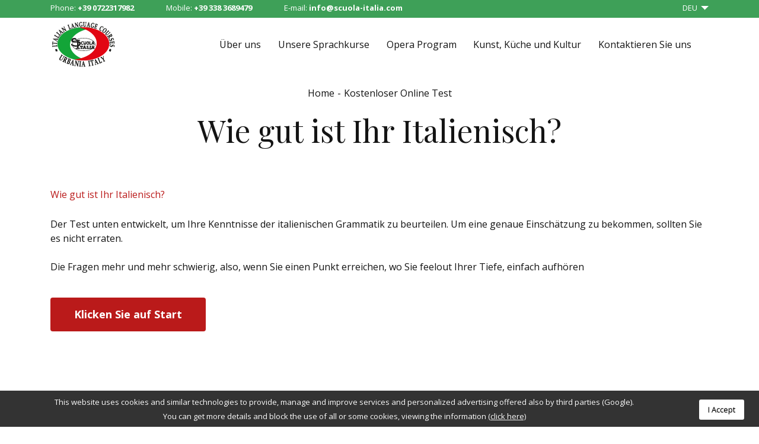

--- FILE ---
content_type: text/html; charset=UTF-8
request_url: https://www.scuola-italia.com/deu/kostenloser-online-test.html
body_size: 11224
content:
<!DOCTYPE html>
<html lang="de">
<head>
<script type="text/plain" class="mm-cc-block">(function(w,d,s,l,i){w[l]=w[l]||[];w[l].push({'gtm.start': new Date().getTime(),event:'gtm.js'});var f=d.getElementsByTagName(s)[0], j=d.createElement(s),dl=l!='dataLayer'?'&l='+l:'';j.async=true;j.src='//www.googletagmanager.com/gtm.js?id='+i+dl;f.parentNode.insertBefore(j,f); })(window,document,'script','dataLayer','GTM-NP2DWRG');</script>
<script type="text/plain" class="mm-cc-block">
<!-- //
window.onerror = function( message, url, line ) {
dataLayer.push({
'event' : 'GAevent',
'category' : 'Errore',
'action' : 'javascript',
'label' : 'url: ' + url + ' | msg: ' + message + ' | line: ' + line + ' | page: ' + document.location.href
});
}
// -->
</script>
  <meta property="og:title" content="Kostenloser Online Test"/>
<meta property="og:type" content="website"/>
<meta property="og:url" content="https://www.scuola-italia.com/deu/kostenloser-online-test.html"/>
<meta property="og:image" content="https://www.scuola-italia.com/images/forFB.jpg"/>
<meta property="og:site_name" content="Scuola Italia"/>
<meta property="og:description" content=""/>
<meta charset="UTF-8">
<meta http-equiv="X-UA-Compatible" content="IE=edge">
<meta name="viewport" content="width=device-width, initial-scale=1">
<meta name="referrer" content="always">
<title>Kostenloser Online Test - Scuola Italia</title>
<link rel="alternate" type="application/rss+xml" title="RSS 2.0" href="https://www.scuola-italia.com/rss_de_2.xml" />
<noscript><link href="/dist/style/main.css" rel="preload" as="style"></noscript>
<style type="text/css">
@media print{*{text-shadow:none!important;box-shadow:none!important}a:not(.btn){text-decoration:underline}h2,p{orphans:3;widows:3}h2{page-break-after:avoid}body{min-width:992px!important}.container{min-width:992px!important}}*{box-sizing:border-box}html{font-family:sans-serif;line-height:1.15;-webkit-tap-highlight-color:rgba(0,0,0,0)}header{display:block}body{margin:0;font-family:-apple-system,BlinkMacSystemFont,'Segoe UI',Roboto,'Helvetica Neue',Arial,'Noto Sans',sans-serif,'Apple Color Emoji','Segoe UI Emoji','Segoe UI Symbol','Noto Color Emoji';font-size:1rem;font-weight:400;line-height:1.5;color:#212529;text-align:left;background-color:#fff}h2{margin-top:0;margin-bottom:.5rem}p{margin-top:0;margin-bottom:1rem}ul{margin-top:0;margin-bottom:1rem}a{color:#3ea058;text-decoration:none;background-color:transparent}button{border-top-left-radius:0;border-top-right-radius:0;border-bottom-right-radius:0;border-bottom-left-radius:0}button{margin:0;font-family:inherit;font-size:inherit;line-height:inherit}button{overflow:visible}button{text-transform:none}[type=button],button{-webkit-appearance:button}[type=button]:not(:disabled),button:not(:disabled){cursor:pointer}h2{margin-bottom:.5rem;font-weight:500;line-height:1.2}h2{font-size:2rem}.container{width:100%;padding-right:15px;padding-left:15px;margin-right:auto;margin-left:auto}@media (min-width:576px){.container{max-width:540px}}@media (min-width:768px){.container{max-width:720px}}@media (min-width:992px){.container{max-width:960px}}@media (min-width:1200px){.container{max-width:1140px}}.container-fluid{width:100%;padding-right:15px;padding-left:15px;margin-right:auto;margin-left:auto}@media (min-width:576px){.container{max-width:540px}}@media (min-width:768px){.container{max-width:720px}}@media (min-width:992px){.container{max-width:960px}}@media (min-width:1200px){.container{max-width:1140px}}.row{margin-right:-15px;margin-left:-15px}.col-4,.col-8,.col-lg-3,.col-lg-5,.col-lg-7,.col-lg-9,.col-md-10,.col-md-2,.col-md-6{position:relative;width:100%;padding-right:15px;padding-left:15px}.col-4{max-width:33.33333%}.col-8{max-width:66.66667%}@media (min-width:768px){.col-md-2{max-width:16.66667%}.col-md-6{max-width:50%}.col-md-10{max-width:83.33333%}}@media (min-width:992px){.col-lg-3{max-width:25%}.col-lg-5{max-width:41.66667%}.col-lg-7{max-width:58.33333%}.col-lg-9{max-width:75%}}.dropdown{position:relative}.dropdown-toggle{white-space:nowrap}.dropdown-toggle::after{display:inline-block;margin-left:.255em;vertical-align:.255em;content:'';border-width:.3em .3em 0;border-top-style:solid;border-right-style:solid;border-right-color:transparent;border-left-style:solid;border-left-color:transparent}.dropdown-menu{position:absolute;top:100%;left:0;z-index:1000;display:none;float:left;min-width:10rem;padding:.5rem 0;margin:.125rem 0 0;font-size:1rem;color:#212529;text-align:left;list-style:none;background-color:#fff;background-clip:padding-box;border:1px solid rgba(0,0,0,.14902);border-top-left-radius:.25rem;border-top-right-radius:.25rem;border-bottom-right-radius:.25rem;border-bottom-left-radius:.25rem}.dropdown-menu-right{right:0;left:auto}.float-right{float:right!important}.fixed-top{position:fixed;top:0;right:0;left:0;z-index:1030}.text-center{text-align:center!important}.text-uppercase{text-transform:uppercase!important}.slideInLeft{-webkit-animation:slideInLeft}.slideInRight{-webkit-animation:slideInRight}.slick-slider{position:relative;display:block;box-sizing:border-box;-webkit-user-select:none;-webkit-tap-highlight-color:transparent}.slick-list{position:relative;overflow:hidden;display:block;margin:0;padding:0}.slick-slider .slick-list,.slick-slider .slick-track{-webkit-transform:translate3d(0,0,0)}.slick-track{position:relative;left:0;top:0;display:block;margin-left:auto;margin-right:auto}.slick-track::after,.slick-track::before{content:'';display:table}.slick-track::after{clear:both}.slick-slide{float:left;height:100%;min-height:1px;display:none}.slick-initialized .slick-slide{display:block}.slick-next,.slick-prev{position:absolute;display:block;height:20px;width:20px;line-height:0;font-size:0;cursor:pointer;background-color:transparent;color:transparent;top:50%;-webkit-transform:translate(0,-50%);padding:0;border:none;outline:0;background-position:initial initial;background-repeat:initial initial}.slick-next::before,.slick-prev::before{font-family:slick;font-size:20px;line-height:1;color:#fff;opacity:.75;-webkit-font-smoothing:antialiased}.slick-prev{left:-25px}.slick-prev::before{content:←}.slick-next{right:-25px}.slick-next::before{content:→}[data-lazy]{position:relative;background-size:cover;transition:opacity .2s ease-in-out;-webkit-transition:opacity .2s ease-in-out;background-position:50% 50%;background-repeat:no-repeat no-repeat}[data-lazy].withLoader::after{transition:all .2s ease-in-out;-webkit-transition:all .2s ease-in-out;content:'';display:block;position:absolute;width:100%;height:100%;background-image:url(/modules/cms_minimal/images/lazyLoader.gif);background-color:#e3e3e3;z-index:1;opacity:1;left:0;top:0;background-position:50% 50%;background-repeat:no-repeat no-repeat}body,html{height:100%;padding-bottom:0!important}body{color:#141414;font-size:1rem;font-family:'Open Sans',sans-serif;background-color:#fff;overflow-x:hidden;background-position:initial initial;background-repeat:initial initial}a{outline:0;color:#3ea058}.container{position:relative}li{list-style-image:url([data-uri])}#barba-wrapper{min-height:300px}.barba-container>div{margin-top:120px}@media (max-width:575.98px){.barba-container>div{margin-top:105px}}.theme__title{font-size:52px;font-family:'Playfair Display',sans-serif;font-weight:400}.theme__title--big{font-size:56px}@media (max-width:575.98px){.theme__title--big{font-size:28px}}@media (max-width:575.98px){.theme__title{font-size:26px}}.theme__button{border-top-left-radius:4px;border-top-right-radius:4px;border-bottom-right-radius:4px;border-bottom-left-radius:4px;color:#fff;font-size:18px;font-weight:700;padding:15px 40px;background-color:#141414;display:inline-block;position:relative;overflow:hidden;transition:.3s;-webkit-transition:.3s}.theme__button::before{content:'';position:absolute;z-index:-1;top:0;left:0;right:0;bottom:0;background-color:#707070;border-top-left-radius:100%;border-top-right-radius:100%;border-bottom-right-radius:100%;border-bottom-left-radius:100%;transition:.3s ease-out;-webkit-transition:.3s ease-out;background-position:initial initial;background-repeat:initial initial}.theme__button--green{background-color:#3ea058}.theme__button--green::before{background-color:#ba1a1a;background-position:initial initial;background-repeat:initial initial}.theme__button--red{background-color:#ba1a1a}.theme__button--red::before{background-color:#3ea058;background-position:initial initial;background-repeat:initial initial}@media (max-width:767.98px){.theme__button{font-size:16px;padding:10px 35px}}@media (max-width:575.98px){.theme__button{font-size:16px;padding:10px 40px}}.slick-prev{left:30px;z-index:10;width:25px;height:45px}.slick-prev::before{content:'';width:32px;height:32px;border-bottom-width:2px;border-bottom-style:solid;border-bottom-color:#fff;display:block;opacity:1;position:absolute;left:-15px;top:-15px}.slick-prev::after{content:'';width:32px;height:32px;border-top-width:2px;border-top-style:solid;border-top-color:#fff;display:block;opacity:1;position:absolute;left:-15px;bottom:-15px}.slick-next{right:30px;z-index:10;width:25px;height:45px}.slick-next::before{content:'';width:32px;height:32px;border-bottom-width:2px;border-bottom-style:solid;border-bottom-color:#fff;display:block;opacity:1;position:absolute;right:-15px;top:-15px}.slick-next::after{content:'';width:32px;height:32px;border-top-width:2px;border-top-style:solid;border-top-color:#fff;display:block;opacity:1;position:absolute;right:-15px;bottom:-15px}.top-bar{background-color:#fff}.top-bar__top{height:30px;background-color:#3ea058}.top-bar__item{color:#fff;font-size:13px;display:inline-block;margin-right:50px}@media (max-width:767.98px){.top-bar__item--phone{display:none}}@media (max-width:991.98px){.top-bar__item{margin-right:40px}}@media (max-width:575.98px){.top-bar__item{margin-right:5px;font-size:11px}.top-bar__item span{display:none}}.top-bar__item a{color:#fff;font-weight:700}.top-bar__lang__link{font-size:13px;color:#fff}.top-bar__lang__link::after{vertical-align:.1em;border-width:.5em .5em 0;border-top-style:solid;border-right-style:solid;border-right-color:transparent;border-left-style:solid;border-left-color:transparent}.top-bar__bottom{height:90px}@media (max-width:575.98px){.top-bar__bottom{height:80px}}.top-bar__logo{display:inline-block;width:137px;height:74px;background-image:url(/images/logo.png);background-size:contain;margin-top:10px;background-position:50% 50%;background-repeat:no-repeat no-repeat}@media (max-width:991.98px){.top-bar__logo{width:100%}}@media (max-width:575.98px){.top-bar__logo{height:45px;margin-top:15px}}.top-bar__menu{padding:0;margin:0;list-style:none;line-height:90px}@media (max-width:767.98px){.top-bar__menu{display:none}}.top-bar__menu li a{color:#141414;font-size:16px}@media (max-width:991.98px){.top-bar__menu li a{font-size:14px}}.c-hamburger{overflow:hidden;position:relative;padding:24px 0 0;width:36px;height:21px;font-size:0;text-indent:-9999px;box-shadow:none;border:none;cursor:pointer;transition:background .3s;-webkit-transition:background .3s;background-color:transparent;margin-right:15px;margin-top:25px;z-index:99999;display:none;background-position:initial initial;background-repeat:initial initial}@media (max-width:767.98px){.c-hamburger{margin-right:15px;display:inline-block}}.c-hamburger span{display:block;position:absolute;top:11px;left:0;right:0;height:3px;background-color:#000;background-position:initial initial;background-repeat:initial initial}.c-hamburger span::after,.c-hamburger span::before{position:absolute;display:block;left:0;width:100%;height:3px;background-color:#000;content:''}.c-hamburger span::before{top:-10px}.c-hamburger span::after{bottom:-10px}.c-hamburger--htx span{transition:background 0s .3s;-webkit-transition:background 0s .3s}.c-hamburger--htx span::after,.c-hamburger--htx span::before{transition:.3s .3s,.3s 0s;-webkit-transition:.3s .3s,.3s 0s}.overlayMenuContainer{position:absolute;top:120px;left:0;width:100%;background-color:#3ea058;overflow:hidden;display:none;z-index:99}@media (max-width:575.98px){.overlayMenuContainer{top:105px}}.overlayMenuContainer__container{height:100%}.overlayMenuContainer ul{padding:15px 0;margin:0;list-style:none}.overlayMenuContainer li{display:block;padding:0}.overlayMenuContainer li.introOut{transition:.5s cubic-bezier(.77,0,.175,1);-webkit-transition:.5s cubic-bezier(.77,0,.175,1);opacity:0}.overlayMenuContainer li a{font-size:15px;font-weight:500;color:#fff;transition:.3s;-webkit-transition:.3s}.visual{display:block;width:100%;position:relative;margin-top:120px}@media (max-width:575.98px){.visual{height:245px}.visual .slick-arrow{display:none!important}}.visual__item{position:relative}@media (max-width:575.98px){.visual__item{height:245px}}.visual__bg{width:100%;height:100%;position:absolute;top:0;left:0;background-color:rgba(0,0,0,.0980392);background-position:initial initial;background-repeat:initial initial}.visual__text{position:absolute;top:50%;left:50%;color:#fff;font-family:'Playfair Display',sans-serif;font-size:72px;font-weight:700;line-height:96px;text-align:center;width:80%}@media (max-width:991.98px){.visual__text{font-size:50px}}@media (max-width:767.98px){.visual__text{font-size:40px;line-height:50px}}@media (max-width:575.98px){.visual__text{font-size:25px;line-height:40px;text-align:left;top:0;bottom:inherit;left:0;width:100%;padding:40px 30px}}.visual__link{line-height:initial;font-family:'Open Sans',sans-serif}.box-school{padding:130px 15px}@media (max-width:767.98px){.box-school{padding:35px 15px}}.box-school__title{margin-bottom:35px}@media (max-width:991.98px){.box-school__title{font-size:45px}}@media (max-width:767.98px){.box-school__title{margin-bottom:20px}}.box-school__text{margin-bottom:55px;font-size:18px;line-height:26px;color:#707070}@media (max-width:767.98px){.box-school__text{font-size:16px;line-height:22px;margin-bottom:20px}}.box-school__image{width:100%;height:445px;border-top-left-radius:100%;border-top-right-radius:100%;border-bottom-right-radius:100%;border-bottom-left-radius:100%;overflow:hidden}@media (max-width:1199.98px){.box-school__image{height:370px}}@media (max-width:991.98px){.box-school__image{height:330px}}@media (max-width:767.98px){.box-school__image{height:510px;margin-top:20px}}@media (max-width:575.98px){.box-school__image{height:260px;width:260px;margin:20px auto 0}}</style>
<script>document.cookie='resolution='+Math.max(screen.width,screen.height)+'; path=/';</script>
<!--[if lt IE 9]>
  <script src="/modules/sys_crossBrowsingCompatibility/js/html5shiv.js"></script>
  <script src="/modules/sys_crossBrowsingCompatibility/js/respond.min.js"></script>
  <script src="/modules/sys_crossBrowsingCompatibility/js/ie10-viewport-bug-workaround.js"></script>
<![endif]-->

<link rel="apple-touch-icon" sizes="180x180" href="/modules/sys_favicons/apple-touch-icon.png">
<link rel="icon" type="image/png" href="/modules/sys_favicons/favicon-32x32.png" sizes="32x32">
<link rel="icon" type="image/png" href="/modules/sys_favicons/favicon-16x16.png" sizes="16x16">
<link rel="manifest" href="/modules/sys_favicons/site.webmanifest">
<link rel="mask-icon" href="/modules/sys_favicons/safari-pinned-tab.svg" color="#5bbad5">
<meta name="theme-color" content="#ffffff">
</head>
<body>
<noscript><iframe src="//www.googletagmanager.com/ns.html?id=GTM-NP2DWRG" height="0" width="0" style="display:none;visibility:hidden"></iframe></noscript><header class="top-bar fixed-top">
  <div class="top-bar__top">
    <div class="container">
      <div class="top-bar__item top-bar__item--phone"><span>Phone:</span> <a href="tel:+39 0722317982">+39 0722317982</a></div>
      <div class="top-bar__item"><span>Mobile:</span> <a href="tel:+39 338 3689479">+39 338 3689479</a></div>
      <div class="top-bar__item"><span>E-mail:</span> <a href="mailto:info@scuola-italia.com">info@scuola-italia.com</a></div>
      <div class="dropdown show top-bar__lang float-right">
        <a class="top-bar__lang__link dropdown-toggle text-uppercase" href="javascript:;" id="dropdownMenuLink" data-toggle="dropdown" aria-haspopup="true" aria-expanded="false">
          deu        </a>
        <div class="dropdown-menu dropdown-menu-right top-bar__lang__dropdown" aria-labelledby="dropdownMenuLink">
          <a href="/" class="dropdown-item top-bar__lang__link text-uppercase no-barba">eng</a>        </div>
      </div>
    </div>
  </div>
  <div class="top-bar__bottom">
    <div class="container">
      <div class="row">
        <div class="col-4 col-md-2 col-lg-3"><a class="top-bar__logo" href="/deu/"></a></div>
        <div class="col-8 col-md-10 col-lg-9">
          <ul class="top-bar__menu">
            <li class="top-bar__menu__item"><a href="/deu/uber-uns/">Über uns</a></li><li class="top-bar__menu__item"><a href="/deu/unsere-sprachkurse/">Unsere Sprachkurse</a></li><li class="top-bar__menu__item"><a href="/deu/opera-program/">Opera Program</a></li><li class="top-bar__menu__item"><a href="/deu/kunst-kuche-und-kultur/">Kunst, Küche und Kultur</a></li><li class="top-bar__menu__item"><a href="/deu/kontaktieren-sie-uns.html">Kontaktieren Sie uns</a></li>          </ul>
          <button class="c-hamburger c-hamburger--htx float-right">
            <span>toggle menu</span>
          </button>
        </div>
      </div>
    </div>
  </div>
  <div class="overlayMenuContainer text-center">
<div class="overlayMenuContainer__container container text-center">
    <ul>
      <li class="introOut"><a href="/deu/uber-uns/">Über uns</a></li><li class="introOut"><a href="/deu/unsere-sprachkurse/">Unsere Sprachkurse</a></li><li class="introOut"><a href="/deu/opera-program/">Opera Program</a></li><li class="introOut"><a href="/deu/kunst-kuche-und-kultur/">Kunst, Küche und Kultur</a></li><li class="introOut"><a href="/deu/kontaktieren-sie-uns.html">Kontaktieren Sie uns</a></li>    </ul>
  </div>
</div></header><div id="barba-wrapper">
  <div class="barba-container website-wrap">
  <div class="deu isdesktop t_page_testonline browser-chrome browser-chrome--v131"><div class="container-fluid breadcrumbs">
  <div class="container text-center">
    <ol class="breadcrumb"> <li><a href="https://www.scuola-italia.com/deu/"><span>Home</span></a></li><li class="active">Kostenloser Online Test</li></ol> 
    <h1 class="theme__title">Wie gut ist Ihr Italienisch?</h1>
  </div>
</div><div class="container-fluid theme__container">
  <div class="container">
        <form action="/modules/custom_freetest/mailer/mailerTest.php" name="testOnLine" id="testOnLine" method="post" class="mm-prv-form">
  <div id="contTest">
    <ul id="testOnLineList">
      <li>
        <h4>Wie gut ist Ihr Italienisch?</h4>
        <span>Der Test unten entwickelt, um Ihre Kenntnisse der italienischen Grammatik zu beurteilen. Um eine genaue Einschätzung zu bekommen, sollten Sie es nicht erraten. <br /> <br /> Die Fragen mehr und mehr schwierig, also, wenn Sie einen Punkt erreichen, wo Sie feelout Ihrer Tiefe, einfach aufhören</span>
        <button type="button" id="startTest" class="theme__button theme__button--red">Klicken Sie auf Start</button>
      </li>
      <li id="answer_12">
<h4>Frage 1 of 24</h4>
<div class="response"><input class="answerClick" type="radio" name="answer[12]" value="1"> Vuoi fermarti a cena da noi stasera? No, grazie ho  <strong>subito</strong> cenato.</div>
<div class="response"><input class="answerClick" type="radio" name="answer[12]" value="0"> Vuoi fermarti a cena da noi stasera? No, grazie ho  <strong>ancora</strong> cenato.</div>
<div class="response"><input class="answerClick" type="radio" name="answer[12]" value="2"> Vuoi fermarti a cena da noi stasera? No, grazie ho  <strong>già</strong> cenato.</div>
<div class="response"><input class="answerClick" type="radio" name="answer[12]" value="3"> Vuoi fermarti a cena da noi stasera? No, grazie ho  <strong>di nuovo</strong> cenato.</div>
</li><li id="answer_19">
<h4>Frage 2 of 24</h4>
<div class="response"><input class="answerClick" type="radio" name="answer[19]" value="0"> Le persone  <strong>con che</strong> sono andata a cena ieri sono molto simpatiche!</div>
<div class="response"><input class="answerClick" type="radio" name="answer[19]" value="1"> Le persone  <strong>con cui</strong> sono andata a cena ieri sono molto simpatiche!</div>
<div class="response"><input class="answerClick" type="radio" name="answer[19]" value="2"> Le persone  <strong>con chi</strong> sono andata a cena ieri sono molto simpatiche!</div>
<div class="response"><input class="answerClick" type="radio" name="answer[19]" value="3"> Le persone  <strong>con la quale</strong> sono andata a cena ieri sono molto simpatiche!</div>
</li><li id="answer_6">
<h4>Frage 3 of 24</h4>
<div class="response"><input class="answerClick" type="radio" name="answer[6]" value="2"> Questi libri sono economici,  <strong>li</strong> prendo.</div>
<div class="response"><input class="answerClick" type="radio" name="answer[6]" value="1"> Questi libri sono economici,  <strong>la</strong> prendo.</div>
<div class="response"><input class="answerClick" type="radio" name="answer[6]" value="3"> Questi libri sono economici,  <strong>le</strong> prendo.</div>
<div class="response"><input class="answerClick" type="radio" name="answer[6]" value="0"> Questi libri sono economici,  <strong>lo</strong> prendo.</div>
</li><li id="answer_5">
<h4>Frage 4 of 24</h4>
<div class="response"><input class="answerClick" type="radio" name="answer[5]" value="0"> Roberto e Vincente sono  <strong>gli</strong> zii di Barbara.</div>
<div class="response"><input class="answerClick" type="radio" name="answer[5]" value="1"> Roberto e Vincente sono  <strong>le</strong> zii di Barbara.</div>
<div class="response"><input class="answerClick" type="radio" name="answer[5]" value="3"> Roberto e Vincente sono  <strong>i</strong> zii di Barbara.</div>
<div class="response"><input class="answerClick" type="radio" name="answer[5]" value="2"> Roberto e Vincente sono  <strong>la</strong> zii di Barbara.</div>
</li><li id="answer_9">
<h4>Frage 5 of 24</h4>
<div class="response"><input class="answerClick" type="radio" name="answer[9]" value="0"> L'estate scorsa Giulia e Corinna  <strong>sono andata</strong> in Italia dai loro genitori.</div>
<div class="response"><input class="answerClick" type="radio" name="answer[9]" value="2"> L'estate scorsa Giulia e Corinna  <strong>siamo andati</strong> in Italia dai loro genitori.</div>
<div class="response"><input class="answerClick" type="radio" name="answer[9]" value="3"> L'estate scorsa Giulia e Corinna  <strong>sono andate</strong> in Italia dai loro genitori.</div>
<div class="response"><input class="answerClick" type="radio" name="answer[9]" value="1"> L'estate scorsa Giulia e Corinna  <strong>sono andati</strong> in Italia dai loro genitori.</div>
</li><li id="answer_17">
<h4>Frage 6 of 24</h4>
<div class="response"><input class="answerClick" type="radio" name="answer[17]" value="1"> Buongiorno signora, mi  <strong>potresti</strong> dire per favore se ci sono camere libere per questa notte?</div>
<div class="response"><input class="answerClick" type="radio" name="answer[17]" value="0"> Buongiorno signora, mi  <strong>potrebbe</strong> dire per favore se ci sono camere libere per questa notte?</div>
<div class="response"><input class="answerClick" type="radio" name="answer[17]" value="2"> Buongiorno signora, mi  <strong>potrebbero</strong> dire per favore se ci sono camere libere per questa notte?</div>
<div class="response"><input class="answerClick" type="radio" name="answer[17]" value="3"> Buongiorno signora, mi  <strong>puoi</strong> dire per favore se ci sono camere libere per questa notte?</div>
</li><li id="answer_22">
<h4>Frage 7 of 24</h4>
<div class="response"><input class="answerClick" type="radio" name="answer[22]" value="2"> Credo che Paolo e Giuliano  <strong>partano</strong> stamattina per Parigi, ma non sono assolutamente sicura.</div>
<div class="response"><input class="answerClick" type="radio" name="answer[22]" value="3"> Credo che Paolo e Giuliano  <strong>partono</strong> stamattina per Parigi, ma non sono assolutamente sicura.</div>
<div class="response"><input class="answerClick" type="radio" name="answer[22]" value="0"> Credo che Paolo e Giuliano  <strong>parti</strong> stamattina per Parigi, ma non sono assolutamente sicura.</div>
<div class="response"><input class="answerClick" type="radio" name="answer[22]" value="1"> Credo che Paolo e Giuliano  <strong>partiamo</strong> stamattina per Parigi, ma non sono assolutamente sicura.</div>
</li><li id="answer_18">
<h4>Frage 8 of 24</h4>
<div class="response"><input class="answerClick" type="radio" name="answer[18]" value="3"> Paolo, vuoi raccontarci quello che hai visto al cinema ieri sera? Sì certo,  <strong>me lo</strong> racconto volentieri.</div>
<div class="response"><input class="answerClick" type="radio" name="answer[18]" value="0"> Paolo, vuoi raccontarci quello che hai visto al cinema ieri sera? Sì certo,  <strong>te lo</strong> racconto volentieri.</div>
<div class="response"><input class="answerClick" type="radio" name="answer[18]" value="1"> Paolo, vuoi raccontarci quello che hai visto al cinema ieri sera? Sì certo,  <strong>glielo</strong> racconto volentieri.</div>
<div class="response"><input class="answerClick" type="radio" name="answer[18]" value="2"> Paolo, vuoi raccontarci quello che hai visto al cinema ieri sera? Sì certo,  <strong>ve lo</strong> racconto volentieri.</div>
</li><li id="answer_23">
<h4>Frage 9 of 24</h4>
<div class="response"><input class="answerClick" type="radio" name="answer[23]" value="0">  <strong>Avere mangiato</strong> bene allunga la vita.</div>
<div class="response"><input class="answerClick" type="radio" name="answer[23]" value="3">  <strong>Mangiare</strong> bene allunga la vita.</div>
<div class="response"><input class="answerClick" type="radio" name="answer[23]" value="1">  <strong>Mangiando</strong> bene allunga la vita.</div>
<div class="response"><input class="answerClick" type="radio" name="answer[23]" value="2">  <strong>Avendo mangiato</strong> bene allunga la vita.</div>
</li><li id="answer_13">
<h4>Frage 10 of 24</h4>
<div class="response"><input class="answerClick" type="radio" name="answer[13]" value="3"> Il cinema è vuoto, come mai non c'è ancora  <strong>nessuno</strong> ?</div>
<div class="response"><input class="answerClick" type="radio" name="answer[13]" value="2"> Il cinema è vuoto, come mai non c'è ancora  <strong>alcune</strong> ?</div>
<div class="response"><input class="answerClick" type="radio" name="answer[13]" value="0"> Il cinema è vuoto, come mai non c'è ancora  <strong>alcuno</strong> ?</div>
<div class="response"><input class="answerClick" type="radio" name="answer[13]" value="1"> Il cinema è vuoto, come mai non c'è ancora  <strong>alcuni</strong> ?</div>
</li><li id="answer_8">
<h4>Frage 11 of 24</h4>
<div class="response"><input class="answerClick" type="radio" name="answer[8]" value="3"> Sabato sono andato al cinema. E tu che cosa  <strong>avete fatto</strong> la domenica?</div>
<div class="response"><input class="answerClick" type="radio" name="answer[8]" value="1"> Sabato sono andato al cinema. E tu che cosa  <strong>ho fatto</strong> la domenica?</div>
<div class="response"><input class="answerClick" type="radio" name="answer[8]" value="2"> Sabato sono andato al cinema. E tu che cosa  <strong>abbiamo fatto</strong> la domenica?</div>
<div class="response"><input class="answerClick" type="radio" name="answer[8]" value="0"> Sabato sono andato al cinema. E tu che cosa  <strong>hai fatto</strong> la domenica?</div>
</li><li id="answer_24">
<h4>Frage 12 of 24</h4>
<div class="response"><input class="answerClick" type="radio" name="answer[24]" value="0">  <strong>Il mio</strong> fratello si chiama Paolo e ha cinque anni.</div>
<div class="response"><input class="answerClick" type="radio" name="answer[24]" value="3">  <strong>Mia</strong> fratello si chiama Paolo e ha cinque anni.</div>
<div class="response"><input class="answerClick" type="radio" name="answer[24]" value="2">  <strong>La mia</strong> fratello si chiama Paolo e ha cinque anni.</div>
<div class="response"><input class="answerClick" type="radio" name="answer[24]" value="1">  <strong>Mio</strong> fratello si chiama Paolo e ha cinque anni.</div>
</li><li id="answer_20">
<h4>Frage 13 of 24</h4>
<div class="response"><input class="answerClick" type="radio" name="answer[20]" value="1"> Barbara, che cosa  <strong>stai facendo</strong> quando ti ho chiamato ieri sera?</div>
<div class="response"><input class="answerClick" type="radio" name="answer[20]" value="0"> Barbara, che cosa  <strong>fai</strong> quando ti ho chiamato ieri sera?</div>
<div class="response"><input class="answerClick" type="radio" name="answer[20]" value="3"> Barbara, che cosa  <strong>stavi facendo</strong> quando ti ho chiamato ieri sera?</div>
<div class="response"><input class="answerClick" type="radio" name="answer[20]" value="2"> Barbara, che cosa  <strong>fate</strong> quando ti ho chiamato ieri sera?</div>
</li><li id="answer_3">
<h4>Frage 14 of 24</h4>
<div class="response"><input class="answerClick" type="radio" name="answer[3]" value="3"> Come  <strong>ti chiami</strong> tuo fratello?</div>
<div class="response"><input class="answerClick" type="radio" name="answer[3]" value="1"> Come  <strong>ci chiamiamo</strong> tuo fratello?</div>
<div class="response"><input class="answerClick" type="radio" name="answer[3]" value="0"> Come  <strong>mi chiamo</strong> tuo fratello?</div>
<div class="response"><input class="answerClick" type="radio" name="answer[3]" value="2"> Come  <strong>si chiama</strong> tuo fratello?</div>
</li><li id="answer_1">
<h4>Frage 15 of 24</h4>
<div class="response"><input class="answerClick" type="radio" name="answer[1]" value="2"> La stazione è  <strong>chiusa</strong></div>
<div class="response"><input class="answerClick" type="radio" name="answer[1]" value="0"> La stazione è  <strong>aperto</strong></div>
<div class="response"><input class="answerClick" type="radio" name="answer[1]" value="3"> La stazione è  <strong>piccolo</strong></div>
<div class="response"><input class="answerClick" type="radio" name="answer[1]" value="1"> La stazione è  <strong>moderno</strong></div>
</li><li id="answer_7">
<h4>Frage 16 of 24</h4>
<div class="response"><input class="answerClick" type="radio" name="answer[7]" value="1"> Ciao, Tiziana, come  <strong>sta</strong> ? Bene, grazie e tu?</div>
<div class="response"><input class="answerClick" type="radio" name="answer[7]" value="0"> Ciao, Tiziana, come  <strong>stai</strong> ? Bene, grazie e tu?</div>
<div class="response"><input class="answerClick" type="radio" name="answer[7]" value="2"> Ciao, Tiziana, come  <strong>sto</strong> ? Bene, grazie e tu?</div>
<div class="response"><input class="answerClick" type="radio" name="answer[7]" value="3"> Ciao, Tiziana, come  <strong>stiamo</strong> ? Bene, grazie e tu?</div>
</li><li id="answer_16">
<h4>Frage 17 of 24</h4>
<div class="response"><input class="answerClick" type="radio" name="answer[16]" value="1"> Da bambina Barbara  <strong>andrà</strong> ogni anno in Francia con la sua famiglia.</div>
<div class="response"><input class="answerClick" type="radio" name="answer[16]" value="0"> Da bambina Barbara  <strong>va</strong> ogni anno in Francia con la sua famiglia.</div>
<div class="response"><input class="answerClick" type="radio" name="answer[16]" value="2"> Da bambina Barbara  <strong>andava</strong> ogni anno in Francia con la sua famiglia.</div>
<div class="response"><input class="answerClick" type="radio" name="answer[16]" value="3"> Da bambina Barbara  <strong>è andata</strong> ogni anno in Francia con la sua famiglia.</div>
</li><li id="answer_11">
<h4>Frage 18 of 24</h4>
<div class="response"><input class="answerClick" type="radio" name="answer[11]" value="2"> Scusi, Lei  <strong>conosco</strong> a che ora arriva il treno da Pesaro?</div>
<div class="response"><input class="answerClick" type="radio" name="answer[11]" value="3"> Scusi, Lei  <strong>sai</strong> a che ora arriva il treno da Pesaro?</div>
<div class="response"><input class="answerClick" type="radio" name="answer[11]" value="0"> Scusi, Lei  <strong>conosce</strong> a che ora arriva il treno da Pesaro?</div>
<div class="response"><input class="answerClick" type="radio" name="answer[11]" value="1"> Scusi, Lei  <strong>sa</strong> a che ora arriva il treno da Pesaro?</div>
</li><li id="answer_15">
<h4>Frage 19 of 24</h4>
<div class="response"><input class="answerClick" type="radio" name="answer[15]" value="0"> Ma dai,  <strong>avete</strong> un pò di pazienza, Carlo!</div>
<div class="response"><input class="answerClick" type="radio" name="answer[15]" value="1"> Ma dai,  <strong>abbiate</strong> un pò di pazienza, Carlo!</div>
<div class="response"><input class="answerClick" type="radio" name="answer[15]" value="2"> Ma dai,  <strong>abbi</strong> un pò di pazienza, Carlo!</div>
<div class="response"><input class="answerClick" type="radio" name="answer[15]" value="3"> Ma dai,  <strong>abbia</strong> un pò di pazienza, Carlo!</div>
</li><li id="answer_10">
<h4>Frage 20 of 24</h4>
<div class="response"><input class="answerClick" type="radio" name="answer[10]" value="0"> A Roberto e Paolo piace la pasta al pomodoro? Sì  <strong>si</strong> piace moltissimo.</div>
<div class="response"><input class="answerClick" type="radio" name="answer[10]" value="1"> A Roberto e Paolo piace la pasta al pomodoro? Sì  <strong>le</strong> piace moltissimo.</div>
<div class="response"><input class="answerClick" type="radio" name="answer[10]" value="3"> A Roberto e Paolo piace la pasta al pomodoro? Sì  <strong>loro</strong> piace moltissimo.</div>
<div class="response"><input class="answerClick" type="radio" name="answer[10]" value="2"> A Roberto e Paolo piace la pasta al pomodoro? Sì  <strong>gli</strong> piace moltissimo.</div>
</li><li id="answer_21">
<h4>Frage 21 of 24</h4>
<div class="response"><input class="answerClick" type="radio" name="answer[21]" value="3"> Non so ancora quando partirò, te lo farò sapere dopo che  <strong>prenotavo</strong> il volo.</div>
<div class="response"><input class="answerClick" type="radio" name="answer[21]" value="1"> Non so ancora quando partirò, te lo farò sapere dopo che  <strong>avrò prenotato</strong> il volo.</div>
<div class="response"><input class="answerClick" type="radio" name="answer[21]" value="0"> Non so ancora quando partirò, te lo farò sapere dopo che  <strong>sto prenotando</strong> il volo.</div>
<div class="response"><input class="answerClick" type="radio" name="answer[21]" value="2"> Non so ancora quando partirò, te lo farò sapere dopo che  <strong>prenoterò</strong> il volo.</div>
</li><li id="answer_4">
<h4>Frage 22 of 24</h4>
<div class="response"><input class="answerClick" type="radio" name="answer[4]" value="3"> Io ho ventidue anni e tu quanti anni  <strong>hanno</strong></div>
<div class="response"><input class="answerClick" type="radio" name="answer[4]" value="0"> Io ho ventidue anni e tu quanti anni  <strong>avete</strong></div>
<div class="response"><input class="answerClick" type="radio" name="answer[4]" value="1"> Io ho ventidue anni e tu quanti anni  <strong>hai</strong></div>
<div class="response"><input class="answerClick" type="radio" name="answer[4]" value="2"> Io ho ventidue anni e tu quanti anni  <strong>abbiamo</strong></div>
</li><li id="answer_2">
<h4>Frage 23 of 24</h4>
<div class="response"><input class="answerClick" type="radio" name="answer[2]" value="3"> La ballerina è nata  <strong>su</strong> Firenze in Toscana</div>
<div class="response"><input class="answerClick" type="radio" name="answer[2]" value="1"> La ballerina è nata  <strong>di</strong> Firenze in Toscana</div>
<div class="response"><input class="answerClick" type="radio" name="answer[2]" value="2"> La ballerina è nata  <strong>in</strong> Firenze in Toscana</div>
<div class="response"><input class="answerClick" type="radio" name="answer[2]" value="0"> La ballerina è nata  <strong>a</strong> Firenze in Toscana</div>
</li><li id="answer_14">
<h4>Frage 24 of 24</h4>
<div class="response"><input class="answerClick" type="radio" name="answer[14]" value="2"> Arrivo  <strong>in</strong> una settimana col treno che parte da Monaco alle 21.30.</div>
<div class="response"><input class="answerClick" type="radio" name="answer[14]" value="1"> Arrivo  <strong>per</strong> una settimana col treno che parte da Monaco alle 21.30.</div>
<div class="response"><input class="answerClick" type="radio" name="answer[14]" value="0"> Arrivo  <strong>fra</strong> una settimana col treno che parte da Monaco alle 21.30.</div>
<div class="response"><input class="answerClick" type="radio" name="answer[14]" value="3"> Arrivo  <strong>da</strong> una settimana col treno che parte da Monaco alle 21.30.</div>
</li>      <li>
        <ul id="subFormTest" class="row">
          <li class="col-12">
            <h4>Senden Sie Ihre Ergebnisse und entdecken Sie Ihr Niveau!</h4>
            <small><em>*obligatorisch</em></small>
          </li>
          <li class="col-12 col-md-6">
            <div class="form-group">
              <label>Surname*</label>
              <input type="text" name="cognome" class="form-control mm-prv-surname" required />
            </div>
          </li>
          <li class="col-12 col-md-6">
            <div class="form-group">
              <label>Name*</label>
              <input type="text" name="nome" class="form-control mm-prv-name" required />
            </div>
          </li>
          <li class="col-12 col-md-6">
            <div class="form-group">
              <label>Email*</label>
              <input type="text" name="aaa" class="form-control mm-prv-email" required />
              <input type="hidden" name="Email" value="" />
            </div>
          </li>
          <li class="col-12 col-md-6">
            <div class="form-group">
              <label>Haus / Straße</label>
              <input type="text" name="indirizzo" class="form-control" />
            </div>
          </li>
          <li class="col-12 col-md-6">
            <div class="form-group">
              <label>Postleitzahl</label>
              <input type="text" name="CAP" class="form-control" />
            </div>
          </li>
          <li class="col-12 col-md-6">
            <div class="form-group">
              <label>Land</label>
              <input type="text" name="Nazione" class="form-control" />
            </div>
          </li>
          <li class="form-group col-12">
                      <div class="py-2 d-flex justify-content-start">
        <script src="https://www.google.com/recaptcha/api.js"></script>
        <div id="captcha" class="g-recaptcha" data-sitekey="6LfDONQZAAAAAKHIMT35u6x0MQmc5k_ZgFJoim5N"></div>
      </div>
                    </li>
          <li class="col-12">
            <div id="mm-prv-wdg">
              <div class="form-group">
                <input type="checkbox" value="Accetto" id="autorizza" class="check dati_personali" name="autorizza" required />
                <label for="autorizza">Zustimmung zur Verarbeitung personenbezogener Daten gemäß Artikel 13 der EU-Verordnung 2016/679 <a target="_blank" href="/deu/privacy-policy.html">Datenschutzbestimmungen</a></label>
              </div>
            </div>
          </li>
          <li class="col-12 liButtSend">
            <button type="submit" class="theme__button theme__button--red mm-prv-form-submit">Send Test</button>
            <input type="hidden" name="lingua" value="deu" />
          </li>
        </ul>
      </li>
    </ul>
  </div>
</form>
<script>
window.prwidget={
  language: 'de',             
  submitCaption: 'Send Test',      
  submitClass : 'theme__button theme__button--red',                       
  ownerId: 168,
  termId: '6b2662fb-3d5c-41cc-af83-555d4a74b2bf',
  baseURL: 'https://privacy.dataone.online',
  bkBaseUrl: 'https://privacy.dataone.online'
}
</script>
<script type=text/javascript src="https://static.dataone.online/widget/mmprvwidget.js"></script>  </div>
</div>
    <div id="barba-append"></div>
    </div>
  </div>
</div><div class="container-fluid box-newsletter">
  <div class="container">
    <svg height="135" viewBox="-21 -21 682.66669 682.66669" width="135" xmlns="http://www.w3.org/2000/svg"><path d="m318.484375 95.578125c-125.945313 0-228.410156 102.464844-228.410156 228.410156 0 33.308594 8.472656 67.804688 24.503906 99.769531 15.015625 29.9375 36.203125 57.007813 61.277344 78.277344 5.324219 4.511719 13.300781 3.863282 17.8125-1.464844 4.515625-5.320312 3.863281-13.296874-1.460938-17.8125-47.410156-40.214843-76.859375-101.054687-76.859375-158.769531 0-112.011719 91.128906-203.136719 203.136719-203.136719 112.015625 0 203.140625 91.125 203.140625 203.136719s-91.125 203.140625-203.140625 203.140625c-12.984375 0-32.085937-2.496094-44.339844-4.816406-6.855469-1.292969-13.464843 3.210938-14.769531 10.066406-1.292969 6.859375 3.210938 13.472656 10.070312 14.769532 13.820313 2.617187 34.34375 5.253906 49.039063 5.253906 125.949219 0 228.414063-102.464844 228.414063-228.414063 0-125.945312-102.464844-228.410156-228.414063-228.410156zm0 0"/><path d="m224.71875 369.429688c2.980469 0 5.546875-.582032 7.6875-1.75 2.144531-1.160157 3.21875-2.816407 3.21875-4.964844v-88.957032c0-2.140624-1.074219-3.773437-3.21875-4.894531-2.140625-1.121093-4.707031-1.675781-7.6875-1.675781-2.984375 0-5.554688.554688-7.695312 1.675781-2.144532 1.121094-3.214844 2.753907-3.214844 4.894531v47.554688l-22.660156-43.21875c-2.515626-4.84375-4.777344-7.875-6.78125-9.089844-2.007813-1.210937-5.109376-1.816406-9.304688-1.816406-2.984375 0-5.546875.585938-7.6875 1.75-2.148438 1.164062-3.21875 2.820312-3.21875 4.964844v88.8125c0 2.148437 1.070312 3.804687 3.21875 4.964844 2.140625 1.167968 4.703125 1.75 7.6875 1.75s5.546875-.582032 7.695312-1.75c2.144532-1.160157 3.214844-2.816407 3.214844-4.964844v-47.554688l26.574219 48.394532c2.144531 3.914062 6.203125 5.875 12.171875 5.875zm0 0"/><path d="m324.019531 286.210938c2.050781 0 3.660157-.933594 4.824219-2.796876 1.164062-1.867187 1.746094-4.152343 1.746094-6.855468 0-2.515625-.554688-4.707032-1.675782-6.574219-1.117187-1.863281-2.75-2.796875-4.894531-2.796875h-49.792969c-2.609374 0-4.851562.585938-6.71875 1.75-1.863281 1.164062-2.789062 2.820312-2.789062 4.964844v88.8125c0 2.148437.925781 3.804687 2.789062 4.964844 1.867188 1.167968 4.109376 1.75 6.71875 1.75h49.792969c2.144531 0 3.773438-.929688 4.894531-2.796876 1.121094-1.863281 1.675782-4.054687 1.675782-6.574218 0-2.707032-.582032-4.984375-1.746094-6.851563-1.167969-1.863281-2.773438-2.796875-4.824219-2.796875h-37.488281v-23.777344h20.984375c2.140625 0 3.773437-.84375 4.898437-2.515624 1.117188-1.679688 1.679688-3.589844 1.679688-5.738282 0-2.328125-.585938-4.335937-1.75-6.015625-1.171875-1.675781-2.777344-2.515625-4.828125-2.515625h-20.976563v-23.636718zm0 0"/><path d="m380.242188 368.378906c2.707031 1.261719 5.78125 1.890625 9.234374 1.890625 3.449219 0 6.523438-.628906 9.230469-1.890625 2.703125-1.253906 4.335938-3.050781 4.894531-5.378906l7.273438-33.152344 7.273438 33.152344c.558593 2.328125 2.1875 4.125 4.894531 5.378906 2.703125 1.261719 5.78125 1.890625 9.230469 1.890625 3.449218 0 6.507812-.628906 9.164062-1.890625 2.65625-1.253906 4.402344-3.050781 5.242188-5.378906l27.832031-85.324219c.191406-.558593.285156-1.160156.285156-1.816406 0-2.234375-1.519531-4.242187-4.546875-6.015625-3.03125-1.765625-6.226562-2.65625-9.582031-2.65625-3.914063 0-6.25 1.351562-6.996094 4.058594l-21.257813 71.746094-11.050781-47.269532c-.371093-1.773437-1.589843-3.175781-3.636719-4.199218-2.054687-1.023438-4.335937-1.539063-6.851562-1.539063-2.519531 0-4.804688.515625-6.855469 1.539063-2.050781 1.03125-3.261719 2.425781-3.636719 4.199218l-11.046874 47.269532-21.257813-71.746094c-.75-2.707032-3.082031-4.058594-7-4.058594-3.351563 0-6.550781.890625-9.578125 2.660156-3.03125 1.769532-4.546875 3.777344-4.546875 6.011719 0 .65625.09375 1.257813.277344 1.816406l27.839843 85.324219c.742188 2.328125 2.46875 4.125 5.171876 5.378906zm0 0"/><path d="m322.859375 69.082031c6.980469 0 12.640625-5.660156 12.640625-12.636719v-43.808593c0-6.976563-5.660156-12.636719-12.640625-12.636719s-12.632813 5.660156-12.632813 12.636719v43.808593c0 6.984376 5.652344 12.636719 12.632813 12.636719zm0 0"/><path d="m322.859375 570.917969c-6.980469 0-12.632813 5.660156-12.632813 12.636719v43.808593c0 6.976563 5.652344 12.636719 12.632813 12.636719s12.640625-5.660156 12.640625-12.636719v-43.808593c0-6.984376-5.660156-12.636719-12.640625-12.636719zm0 0"/><path d="m56.445312 307.363281h-43.808593c-6.976563 0-12.636719 5.660157-12.636719 12.636719s5.660156 12.636719 12.636719 12.636719h43.808593c6.984376 0 12.636719-5.660157 12.636719-12.636719s-5.652343-12.636719-12.636719-12.636719zm0 0"/><path d="m627.363281 307.363281h-43.808593c-6.984376 0-12.636719 5.660157-12.636719 12.636719s5.652343 12.636719 12.636719 12.636719h43.808593c6.976563 0 12.636719-5.660157 12.636719-12.636719s-5.660156-12.636719-12.636719-12.636719zm0 0"/><path d="m122.695312 501.414062-30.976562 30.976563c-4.9375 4.9375-4.9375 12.9375 0 17.875 2.464844 2.46875 5.703125 3.699219 8.9375 3.699219 3.230469 0 6.46875-1.230469 8.933594-3.699219l30.976562-30.976563c4.9375-4.9375 4.9375-12.9375 0-17.875-4.9375-4.933593-12.933594-4.933593-17.871094 0zm0 0"/><path d="m504.351562 150.265625c3.234376 0 6.46875-1.238281 8.9375-3.703125l30.976563-30.976562c4.933594-4.9375 4.933594-12.933594 0-17.871094s-12.9375-4.9375-17.875 0l-30.976563 30.976562c-4.9375 4.933594-4.9375 12.933594 0 17.871094 2.472657 2.46875 5.703126 3.703125 8.9375 3.703125zm0 0"/><path d="m124.15625 149.898438c2.464844 2.464843 5.703125 3.699218 8.933594 3.699218 3.234375 0 6.472656-1.234375 8.9375-3.699218 4.933594-4.9375 4.933594-12.941407 0-17.875l-30.976563-30.976563c-4.9375-4.933594-12.933593-4.933594-17.871093 0s-4.9375 12.9375 0 17.875zm0 0"/><path d="m514.75 504.746094c-4.9375-4.9375-12.9375-4.9375-17.875 0-4.929688 4.933594-4.929688 12.933594 0 17.871094l30.976562 30.976562c2.46875 2.46875 5.703126 3.703125 8.941407 3.703125 3.230469 0 6.464843-1.234375 8.933593-3.703125 4.933594-4.929688 4.933594-12.933594 0-17.871094zm0 0"/><path d="m221.761719 507.167969-.636719.144531c-6.792969 1.609375-11.003906 8.414062-9.402344 15.207031 1.378906 5.816407 6.5625 9.738281 12.292969 9.738281.960937 0 1.9375-.113281 2.914063-.34375l.640624-.152343c6.789063-1.601563 10.992188-8.40625 9.390626-15.199219-1.601563-6.792969-8.40625-11.007812-15.199219-9.394531zm0 0"/></svg>    <span class="box-newsletter__text">Newsletter abonnieren</span>
    <a href="/deu/newsletter.html" class="box-newsletter__link theme__button">Jetzt abonnieren</a>
  </div>
</div><div class="container-fluid menu-bottom">
  <div class="container">
    <div class="row">
      <div class="col-12 col-sm-6 col-md-4 col-lg-3 menu-bottom__item" data-mh="menu-bottom__item">
                          <a href="/deu/uber-uns/"  class="menu-bottom__link"><strong>Über uns</strong></a>
                          <a href="/deu/uber-uns/italienisch-lernen-in-urbania.html" class="menu-bottom__link">Italienisch lernen in Urbania</a><a href="/deu/uber-uns/unser-team.html" class="menu-bottom__link">Unser Team</a><a href="/deu/uber-uns/anfahrt.html" class="menu-bottom__link">Anfahrt</a><a href="/deu/uber-uns/entdecken-sie-mit-uns-die-marken.html" class="menu-bottom__link">Entdecken Sie mit uns die Marken</a>
                        </div><div class="col-12 col-sm-6 col-md-4 col-lg-3 menu-bottom__item" data-mh="menu-bottom__item">
                          <a href="/deu/unsere-sprachkurse/"  class="menu-bottom__link"><strong>Unsere Sprachkurse</strong></a>
                          <a href="/deu/unsere-sprachkurse/gruppenunterricht.html" class="menu-bottom__link">Gruppenunterricht</a><a href="/deu/unsere-sprachkurse/einzelkurse.html" class="menu-bottom__link">Einzelkurse</a><a href="/deu/unsere-sprachkurse/online-italienischkurse.html" class="menu-bottom__link">Online-Italienischkurse</a><a href="/deu/unsere-sprachkurse/cils-examen.html" class="menu-bottom__link">CILS Examen</a><a href="/deu/unsere-sprachkurse/sprachreise-fur-schulgruppen.html" class="menu-bottom__link">Sprachreise für Schulgruppen</a>
                        </div><div class="col-12 col-sm-6 col-md-4 col-lg-3 menu-bottom__item" data-mh="menu-bottom__item">
                          <a href="/deu/opera-program/"  class="menu-bottom__link"><strong>Opera Program</strong></a>
                          <a href="/deu/opera-program/program-for-opera-singers.html" class="menu-bottom__link">Program for Opera singers</a><a href="/deu/opera-program/general-information.html" class="menu-bottom__link">General information</a><a href="/deu/opera-program/accommodation.html" class="menu-bottom__link">Accommodation</a><a href="/deu/opera-program/location.html" class="menu-bottom__link">Location</a><a href="/deu/opera-program/instructors/" class="menu-bottom__link">Instructors</a><a href="/deu/opera-program/daily-schedule.html" class="menu-bottom__link">Daily schedule</a>
                        </div><div class="col-12 col-sm-6 col-md-4 col-lg-3 menu-bottom__item" data-mh="menu-bottom__item">
                          <a href="/deu/kunst-kuche-und-kultur/"  class="menu-bottom__link"><strong>Kunst, Küche und Kultur</strong></a>
                          <a href="/deu/kunst-kuche-und-kultur/malerei.html" class="menu-bottom__link">Malerei</a><a href="/deu/kunst-kuche-und-kultur/keramikmalerei.html" class="menu-bottom__link">Keramikmalerei</a><a href="/deu/kunst-kuche-und-kultur/die-gastronomiewoche.html" class="menu-bottom__link">Die Gastronomiewoche</a><a href="/deu/kunst-kuche-und-kultur/kochkurse.html" class="menu-bottom__link">Kochkurse</a>
                        </div><div class="col-12 col-sm-6 col-md-4 col-lg-3 menu-bottom__item" data-mh="menu-bottom__item">
                          <a href="/deu/in-urbania-leben/"  class="menu-bottom__link"><strong>In Urbania leben</strong></a>
                          <a href="/deu/in-urbania-leben/meine-eindrucke-von-urbania.html" class="menu-bottom__link">Meine Eindrücke von Urbania</a><a href="/deu/in-urbania-leben/sunday-times.html" class="menu-bottom__link">Sunday Times</a><a href="/deu/in-urbania-leben/stimmen-unserer-schuler.html" class="menu-bottom__link">Stimmen unserer Schüler</a><a href="/deu/in-urbania-leben/unterkunften.html" class="menu-bottom__link">Unterkünften</a>
                        </div><div class="col-12 col-sm-6 col-md-4 col-lg-3 menu-bottom__item" data-mh="menu-bottom__item">
                          <a href="/deu/kontaktieren-sie-uns.html"  class="menu-bottom__link"><strong>Kontaktieren Sie uns</strong></a>
                          
                        </div><div class="col-12 col-sm-6 col-md-4 col-lg-3 menu-bottom__item" data-mh="menu-bottom__item">
                          <a href="/deu/einschreibung.html"  class="menu-bottom__link"><strong>Einschreibung</strong></a>
                          
                        </div><div class="col-12 col-sm-6 col-md-4 col-lg-3 menu-bottom__item" data-mh="menu-bottom__item">
                          <a href="https://www.scuola-italia.com/files/files/scuola-italia_93424.pdf" target="_blank" class="menu-bottom__link"><strong>AIUTI DI STATO 2021</strong></a>
                          
                        </div>    </div>
  </div>
</div><footer class="footer">
  <div class="container">
    <div class="footer__logo"></div>
    <div class="footer__address">
      Scuola Italia Lingua Arte Natura SAS di Leonardi Anna Maria & C.<br />
      Via Guido Rossa, 1 - 61049 Urbania (PU), Italy<br />
      Tel. <a href="tel:+39 0722317982">+39 0722317982</a> - Mob. <a href="tel:+39 338 3689479">+39 338 3689479</a> - <a href="mailto:info@scuola-italia.com">info@scuola-italia.com</a><br />
      P.Iva 01450420417    </div>
    <div class="footer__link">
      <a href="/deu/privacy-policy.html">Privacy</a>
      <a href="http://www.mm-one.com" target="_blank" rel="nofollow">Credits</a>
    </div>
  </div>
</footer><script>
 var linkElement = document.createElement("link");
 linkElement.rel = "stylesheet";
 linkElement.href = "/dist/style/main.css";
 var siteHead = document.head || document.getElementsByTagName("head")[0];
 siteHead.appendChild(linkElement);
</script>
<script type="text/javascript">
  var trad = trad || [];
  trad['__'] = "  ";
  trad['captcha_error'] = "Füllen Sie das Captcha-Feld aus";
  trad['iso2'] = "de";
  trad['iso3'] = "deu";
  trad['site_id'] = "2";
  iso2ForAll = "de";
  todayData = "24-01-2026";
</script><script src="/dist/scripts/app.min.js"></script>
<script src="https://it.cdn.cmsone.info/script/min/g=gtrack-live"></script>
<script type="text/javascript">
<!--//
window.jQuery || document.write('<script src="https://it.cdn.cmsone.info/script/js/jquery-1.8.0.min.js"><\/script>');
window.cookie_url      = '/deu/cookie-policy.html';
window.cookie_str_lang = 'deu';
(function() {
var mm_cookiecutter  = document.createElement('link'); 
mm_cookiecutter.rel  = 'stylesheet';
mm_cookiecutter.type = 'text/css'; 
mm_cookiecutter.href = 'https://it.cdn.cmsone.info/script/privacy_cookies/min/g=css';
var mm_tag_title = document.getElementsByTagName('title')[0];
mm_tag_title.parentNode.insertBefore(mm_cookiecutter, mm_tag_title);
})();
//-->
</script>
<script type="text/javascript" src="https://it.cdn.cmsone.info/script/privacy_cookies/min/g=js&rnd=1769269642 "></script>
<link href="https://static.dataone.online/widget/mmprvwidget.css?d=0.98139900 1769269642" rel="stylesheet"><script type="application/ld+json">[{"@context":"https:\/\/schema.org","@type":"Organization","url":"http:\/\/www.scuola-italia.com","address":{"@type":"PostalAddress","addressLocality":"Urbania (PU), Italy","postalCode":"61049","streetAddress":"Via Guido Rossa, 1 -"},"email":"info@scuola-italia.com","faxNumber":"_______________","name":"Scuola Italia Lingua Arte Natura di Rossi Barbara & Corinna snc","telephone":"+39 0722317982","taxID":"01450420417"},{"@context":"https:\/\/schema.org","@type":"BreadcrumbList","itemListElement":[{"@type":"ListItem","position":1,"item":{"@id":"http:\/\/www.scuola-italia.com\/deu\/","name":"Home"}},{"@type":"ListItem","position":2,"item":{"@id":"http:\/\/www.scuola-italia.com\/deu\/kostenloser-online-test.html","name":"Kostenloser Online Test"}}]}]</script>

<script src="/min/g=modules_js" type="text/javascript" charset="utf-8"></script>
	</body>
</html>

--- FILE ---
content_type: text/html; charset=utf-8
request_url: https://www.google.com/recaptcha/api2/anchor?ar=1&k=6LfDONQZAAAAAKHIMT35u6x0MQmc5k_ZgFJoim5N&co=aHR0cHM6Ly93d3cuc2N1b2xhLWl0YWxpYS5jb206NDQz&hl=en&v=PoyoqOPhxBO7pBk68S4YbpHZ&size=normal&anchor-ms=20000&execute-ms=30000&cb=lmuusheeq9ut
body_size: 49467
content:
<!DOCTYPE HTML><html dir="ltr" lang="en"><head><meta http-equiv="Content-Type" content="text/html; charset=UTF-8">
<meta http-equiv="X-UA-Compatible" content="IE=edge">
<title>reCAPTCHA</title>
<style type="text/css">
/* cyrillic-ext */
@font-face {
  font-family: 'Roboto';
  font-style: normal;
  font-weight: 400;
  font-stretch: 100%;
  src: url(//fonts.gstatic.com/s/roboto/v48/KFO7CnqEu92Fr1ME7kSn66aGLdTylUAMa3GUBHMdazTgWw.woff2) format('woff2');
  unicode-range: U+0460-052F, U+1C80-1C8A, U+20B4, U+2DE0-2DFF, U+A640-A69F, U+FE2E-FE2F;
}
/* cyrillic */
@font-face {
  font-family: 'Roboto';
  font-style: normal;
  font-weight: 400;
  font-stretch: 100%;
  src: url(//fonts.gstatic.com/s/roboto/v48/KFO7CnqEu92Fr1ME7kSn66aGLdTylUAMa3iUBHMdazTgWw.woff2) format('woff2');
  unicode-range: U+0301, U+0400-045F, U+0490-0491, U+04B0-04B1, U+2116;
}
/* greek-ext */
@font-face {
  font-family: 'Roboto';
  font-style: normal;
  font-weight: 400;
  font-stretch: 100%;
  src: url(//fonts.gstatic.com/s/roboto/v48/KFO7CnqEu92Fr1ME7kSn66aGLdTylUAMa3CUBHMdazTgWw.woff2) format('woff2');
  unicode-range: U+1F00-1FFF;
}
/* greek */
@font-face {
  font-family: 'Roboto';
  font-style: normal;
  font-weight: 400;
  font-stretch: 100%;
  src: url(//fonts.gstatic.com/s/roboto/v48/KFO7CnqEu92Fr1ME7kSn66aGLdTylUAMa3-UBHMdazTgWw.woff2) format('woff2');
  unicode-range: U+0370-0377, U+037A-037F, U+0384-038A, U+038C, U+038E-03A1, U+03A3-03FF;
}
/* math */
@font-face {
  font-family: 'Roboto';
  font-style: normal;
  font-weight: 400;
  font-stretch: 100%;
  src: url(//fonts.gstatic.com/s/roboto/v48/KFO7CnqEu92Fr1ME7kSn66aGLdTylUAMawCUBHMdazTgWw.woff2) format('woff2');
  unicode-range: U+0302-0303, U+0305, U+0307-0308, U+0310, U+0312, U+0315, U+031A, U+0326-0327, U+032C, U+032F-0330, U+0332-0333, U+0338, U+033A, U+0346, U+034D, U+0391-03A1, U+03A3-03A9, U+03B1-03C9, U+03D1, U+03D5-03D6, U+03F0-03F1, U+03F4-03F5, U+2016-2017, U+2034-2038, U+203C, U+2040, U+2043, U+2047, U+2050, U+2057, U+205F, U+2070-2071, U+2074-208E, U+2090-209C, U+20D0-20DC, U+20E1, U+20E5-20EF, U+2100-2112, U+2114-2115, U+2117-2121, U+2123-214F, U+2190, U+2192, U+2194-21AE, U+21B0-21E5, U+21F1-21F2, U+21F4-2211, U+2213-2214, U+2216-22FF, U+2308-230B, U+2310, U+2319, U+231C-2321, U+2336-237A, U+237C, U+2395, U+239B-23B7, U+23D0, U+23DC-23E1, U+2474-2475, U+25AF, U+25B3, U+25B7, U+25BD, U+25C1, U+25CA, U+25CC, U+25FB, U+266D-266F, U+27C0-27FF, U+2900-2AFF, U+2B0E-2B11, U+2B30-2B4C, U+2BFE, U+3030, U+FF5B, U+FF5D, U+1D400-1D7FF, U+1EE00-1EEFF;
}
/* symbols */
@font-face {
  font-family: 'Roboto';
  font-style: normal;
  font-weight: 400;
  font-stretch: 100%;
  src: url(//fonts.gstatic.com/s/roboto/v48/KFO7CnqEu92Fr1ME7kSn66aGLdTylUAMaxKUBHMdazTgWw.woff2) format('woff2');
  unicode-range: U+0001-000C, U+000E-001F, U+007F-009F, U+20DD-20E0, U+20E2-20E4, U+2150-218F, U+2190, U+2192, U+2194-2199, U+21AF, U+21E6-21F0, U+21F3, U+2218-2219, U+2299, U+22C4-22C6, U+2300-243F, U+2440-244A, U+2460-24FF, U+25A0-27BF, U+2800-28FF, U+2921-2922, U+2981, U+29BF, U+29EB, U+2B00-2BFF, U+4DC0-4DFF, U+FFF9-FFFB, U+10140-1018E, U+10190-1019C, U+101A0, U+101D0-101FD, U+102E0-102FB, U+10E60-10E7E, U+1D2C0-1D2D3, U+1D2E0-1D37F, U+1F000-1F0FF, U+1F100-1F1AD, U+1F1E6-1F1FF, U+1F30D-1F30F, U+1F315, U+1F31C, U+1F31E, U+1F320-1F32C, U+1F336, U+1F378, U+1F37D, U+1F382, U+1F393-1F39F, U+1F3A7-1F3A8, U+1F3AC-1F3AF, U+1F3C2, U+1F3C4-1F3C6, U+1F3CA-1F3CE, U+1F3D4-1F3E0, U+1F3ED, U+1F3F1-1F3F3, U+1F3F5-1F3F7, U+1F408, U+1F415, U+1F41F, U+1F426, U+1F43F, U+1F441-1F442, U+1F444, U+1F446-1F449, U+1F44C-1F44E, U+1F453, U+1F46A, U+1F47D, U+1F4A3, U+1F4B0, U+1F4B3, U+1F4B9, U+1F4BB, U+1F4BF, U+1F4C8-1F4CB, U+1F4D6, U+1F4DA, U+1F4DF, U+1F4E3-1F4E6, U+1F4EA-1F4ED, U+1F4F7, U+1F4F9-1F4FB, U+1F4FD-1F4FE, U+1F503, U+1F507-1F50B, U+1F50D, U+1F512-1F513, U+1F53E-1F54A, U+1F54F-1F5FA, U+1F610, U+1F650-1F67F, U+1F687, U+1F68D, U+1F691, U+1F694, U+1F698, U+1F6AD, U+1F6B2, U+1F6B9-1F6BA, U+1F6BC, U+1F6C6-1F6CF, U+1F6D3-1F6D7, U+1F6E0-1F6EA, U+1F6F0-1F6F3, U+1F6F7-1F6FC, U+1F700-1F7FF, U+1F800-1F80B, U+1F810-1F847, U+1F850-1F859, U+1F860-1F887, U+1F890-1F8AD, U+1F8B0-1F8BB, U+1F8C0-1F8C1, U+1F900-1F90B, U+1F93B, U+1F946, U+1F984, U+1F996, U+1F9E9, U+1FA00-1FA6F, U+1FA70-1FA7C, U+1FA80-1FA89, U+1FA8F-1FAC6, U+1FACE-1FADC, U+1FADF-1FAE9, U+1FAF0-1FAF8, U+1FB00-1FBFF;
}
/* vietnamese */
@font-face {
  font-family: 'Roboto';
  font-style: normal;
  font-weight: 400;
  font-stretch: 100%;
  src: url(//fonts.gstatic.com/s/roboto/v48/KFO7CnqEu92Fr1ME7kSn66aGLdTylUAMa3OUBHMdazTgWw.woff2) format('woff2');
  unicode-range: U+0102-0103, U+0110-0111, U+0128-0129, U+0168-0169, U+01A0-01A1, U+01AF-01B0, U+0300-0301, U+0303-0304, U+0308-0309, U+0323, U+0329, U+1EA0-1EF9, U+20AB;
}
/* latin-ext */
@font-face {
  font-family: 'Roboto';
  font-style: normal;
  font-weight: 400;
  font-stretch: 100%;
  src: url(//fonts.gstatic.com/s/roboto/v48/KFO7CnqEu92Fr1ME7kSn66aGLdTylUAMa3KUBHMdazTgWw.woff2) format('woff2');
  unicode-range: U+0100-02BA, U+02BD-02C5, U+02C7-02CC, U+02CE-02D7, U+02DD-02FF, U+0304, U+0308, U+0329, U+1D00-1DBF, U+1E00-1E9F, U+1EF2-1EFF, U+2020, U+20A0-20AB, U+20AD-20C0, U+2113, U+2C60-2C7F, U+A720-A7FF;
}
/* latin */
@font-face {
  font-family: 'Roboto';
  font-style: normal;
  font-weight: 400;
  font-stretch: 100%;
  src: url(//fonts.gstatic.com/s/roboto/v48/KFO7CnqEu92Fr1ME7kSn66aGLdTylUAMa3yUBHMdazQ.woff2) format('woff2');
  unicode-range: U+0000-00FF, U+0131, U+0152-0153, U+02BB-02BC, U+02C6, U+02DA, U+02DC, U+0304, U+0308, U+0329, U+2000-206F, U+20AC, U+2122, U+2191, U+2193, U+2212, U+2215, U+FEFF, U+FFFD;
}
/* cyrillic-ext */
@font-face {
  font-family: 'Roboto';
  font-style: normal;
  font-weight: 500;
  font-stretch: 100%;
  src: url(//fonts.gstatic.com/s/roboto/v48/KFO7CnqEu92Fr1ME7kSn66aGLdTylUAMa3GUBHMdazTgWw.woff2) format('woff2');
  unicode-range: U+0460-052F, U+1C80-1C8A, U+20B4, U+2DE0-2DFF, U+A640-A69F, U+FE2E-FE2F;
}
/* cyrillic */
@font-face {
  font-family: 'Roboto';
  font-style: normal;
  font-weight: 500;
  font-stretch: 100%;
  src: url(//fonts.gstatic.com/s/roboto/v48/KFO7CnqEu92Fr1ME7kSn66aGLdTylUAMa3iUBHMdazTgWw.woff2) format('woff2');
  unicode-range: U+0301, U+0400-045F, U+0490-0491, U+04B0-04B1, U+2116;
}
/* greek-ext */
@font-face {
  font-family: 'Roboto';
  font-style: normal;
  font-weight: 500;
  font-stretch: 100%;
  src: url(//fonts.gstatic.com/s/roboto/v48/KFO7CnqEu92Fr1ME7kSn66aGLdTylUAMa3CUBHMdazTgWw.woff2) format('woff2');
  unicode-range: U+1F00-1FFF;
}
/* greek */
@font-face {
  font-family: 'Roboto';
  font-style: normal;
  font-weight: 500;
  font-stretch: 100%;
  src: url(//fonts.gstatic.com/s/roboto/v48/KFO7CnqEu92Fr1ME7kSn66aGLdTylUAMa3-UBHMdazTgWw.woff2) format('woff2');
  unicode-range: U+0370-0377, U+037A-037F, U+0384-038A, U+038C, U+038E-03A1, U+03A3-03FF;
}
/* math */
@font-face {
  font-family: 'Roboto';
  font-style: normal;
  font-weight: 500;
  font-stretch: 100%;
  src: url(//fonts.gstatic.com/s/roboto/v48/KFO7CnqEu92Fr1ME7kSn66aGLdTylUAMawCUBHMdazTgWw.woff2) format('woff2');
  unicode-range: U+0302-0303, U+0305, U+0307-0308, U+0310, U+0312, U+0315, U+031A, U+0326-0327, U+032C, U+032F-0330, U+0332-0333, U+0338, U+033A, U+0346, U+034D, U+0391-03A1, U+03A3-03A9, U+03B1-03C9, U+03D1, U+03D5-03D6, U+03F0-03F1, U+03F4-03F5, U+2016-2017, U+2034-2038, U+203C, U+2040, U+2043, U+2047, U+2050, U+2057, U+205F, U+2070-2071, U+2074-208E, U+2090-209C, U+20D0-20DC, U+20E1, U+20E5-20EF, U+2100-2112, U+2114-2115, U+2117-2121, U+2123-214F, U+2190, U+2192, U+2194-21AE, U+21B0-21E5, U+21F1-21F2, U+21F4-2211, U+2213-2214, U+2216-22FF, U+2308-230B, U+2310, U+2319, U+231C-2321, U+2336-237A, U+237C, U+2395, U+239B-23B7, U+23D0, U+23DC-23E1, U+2474-2475, U+25AF, U+25B3, U+25B7, U+25BD, U+25C1, U+25CA, U+25CC, U+25FB, U+266D-266F, U+27C0-27FF, U+2900-2AFF, U+2B0E-2B11, U+2B30-2B4C, U+2BFE, U+3030, U+FF5B, U+FF5D, U+1D400-1D7FF, U+1EE00-1EEFF;
}
/* symbols */
@font-face {
  font-family: 'Roboto';
  font-style: normal;
  font-weight: 500;
  font-stretch: 100%;
  src: url(//fonts.gstatic.com/s/roboto/v48/KFO7CnqEu92Fr1ME7kSn66aGLdTylUAMaxKUBHMdazTgWw.woff2) format('woff2');
  unicode-range: U+0001-000C, U+000E-001F, U+007F-009F, U+20DD-20E0, U+20E2-20E4, U+2150-218F, U+2190, U+2192, U+2194-2199, U+21AF, U+21E6-21F0, U+21F3, U+2218-2219, U+2299, U+22C4-22C6, U+2300-243F, U+2440-244A, U+2460-24FF, U+25A0-27BF, U+2800-28FF, U+2921-2922, U+2981, U+29BF, U+29EB, U+2B00-2BFF, U+4DC0-4DFF, U+FFF9-FFFB, U+10140-1018E, U+10190-1019C, U+101A0, U+101D0-101FD, U+102E0-102FB, U+10E60-10E7E, U+1D2C0-1D2D3, U+1D2E0-1D37F, U+1F000-1F0FF, U+1F100-1F1AD, U+1F1E6-1F1FF, U+1F30D-1F30F, U+1F315, U+1F31C, U+1F31E, U+1F320-1F32C, U+1F336, U+1F378, U+1F37D, U+1F382, U+1F393-1F39F, U+1F3A7-1F3A8, U+1F3AC-1F3AF, U+1F3C2, U+1F3C4-1F3C6, U+1F3CA-1F3CE, U+1F3D4-1F3E0, U+1F3ED, U+1F3F1-1F3F3, U+1F3F5-1F3F7, U+1F408, U+1F415, U+1F41F, U+1F426, U+1F43F, U+1F441-1F442, U+1F444, U+1F446-1F449, U+1F44C-1F44E, U+1F453, U+1F46A, U+1F47D, U+1F4A3, U+1F4B0, U+1F4B3, U+1F4B9, U+1F4BB, U+1F4BF, U+1F4C8-1F4CB, U+1F4D6, U+1F4DA, U+1F4DF, U+1F4E3-1F4E6, U+1F4EA-1F4ED, U+1F4F7, U+1F4F9-1F4FB, U+1F4FD-1F4FE, U+1F503, U+1F507-1F50B, U+1F50D, U+1F512-1F513, U+1F53E-1F54A, U+1F54F-1F5FA, U+1F610, U+1F650-1F67F, U+1F687, U+1F68D, U+1F691, U+1F694, U+1F698, U+1F6AD, U+1F6B2, U+1F6B9-1F6BA, U+1F6BC, U+1F6C6-1F6CF, U+1F6D3-1F6D7, U+1F6E0-1F6EA, U+1F6F0-1F6F3, U+1F6F7-1F6FC, U+1F700-1F7FF, U+1F800-1F80B, U+1F810-1F847, U+1F850-1F859, U+1F860-1F887, U+1F890-1F8AD, U+1F8B0-1F8BB, U+1F8C0-1F8C1, U+1F900-1F90B, U+1F93B, U+1F946, U+1F984, U+1F996, U+1F9E9, U+1FA00-1FA6F, U+1FA70-1FA7C, U+1FA80-1FA89, U+1FA8F-1FAC6, U+1FACE-1FADC, U+1FADF-1FAE9, U+1FAF0-1FAF8, U+1FB00-1FBFF;
}
/* vietnamese */
@font-face {
  font-family: 'Roboto';
  font-style: normal;
  font-weight: 500;
  font-stretch: 100%;
  src: url(//fonts.gstatic.com/s/roboto/v48/KFO7CnqEu92Fr1ME7kSn66aGLdTylUAMa3OUBHMdazTgWw.woff2) format('woff2');
  unicode-range: U+0102-0103, U+0110-0111, U+0128-0129, U+0168-0169, U+01A0-01A1, U+01AF-01B0, U+0300-0301, U+0303-0304, U+0308-0309, U+0323, U+0329, U+1EA0-1EF9, U+20AB;
}
/* latin-ext */
@font-face {
  font-family: 'Roboto';
  font-style: normal;
  font-weight: 500;
  font-stretch: 100%;
  src: url(//fonts.gstatic.com/s/roboto/v48/KFO7CnqEu92Fr1ME7kSn66aGLdTylUAMa3KUBHMdazTgWw.woff2) format('woff2');
  unicode-range: U+0100-02BA, U+02BD-02C5, U+02C7-02CC, U+02CE-02D7, U+02DD-02FF, U+0304, U+0308, U+0329, U+1D00-1DBF, U+1E00-1E9F, U+1EF2-1EFF, U+2020, U+20A0-20AB, U+20AD-20C0, U+2113, U+2C60-2C7F, U+A720-A7FF;
}
/* latin */
@font-face {
  font-family: 'Roboto';
  font-style: normal;
  font-weight: 500;
  font-stretch: 100%;
  src: url(//fonts.gstatic.com/s/roboto/v48/KFO7CnqEu92Fr1ME7kSn66aGLdTylUAMa3yUBHMdazQ.woff2) format('woff2');
  unicode-range: U+0000-00FF, U+0131, U+0152-0153, U+02BB-02BC, U+02C6, U+02DA, U+02DC, U+0304, U+0308, U+0329, U+2000-206F, U+20AC, U+2122, U+2191, U+2193, U+2212, U+2215, U+FEFF, U+FFFD;
}
/* cyrillic-ext */
@font-face {
  font-family: 'Roboto';
  font-style: normal;
  font-weight: 900;
  font-stretch: 100%;
  src: url(//fonts.gstatic.com/s/roboto/v48/KFO7CnqEu92Fr1ME7kSn66aGLdTylUAMa3GUBHMdazTgWw.woff2) format('woff2');
  unicode-range: U+0460-052F, U+1C80-1C8A, U+20B4, U+2DE0-2DFF, U+A640-A69F, U+FE2E-FE2F;
}
/* cyrillic */
@font-face {
  font-family: 'Roboto';
  font-style: normal;
  font-weight: 900;
  font-stretch: 100%;
  src: url(//fonts.gstatic.com/s/roboto/v48/KFO7CnqEu92Fr1ME7kSn66aGLdTylUAMa3iUBHMdazTgWw.woff2) format('woff2');
  unicode-range: U+0301, U+0400-045F, U+0490-0491, U+04B0-04B1, U+2116;
}
/* greek-ext */
@font-face {
  font-family: 'Roboto';
  font-style: normal;
  font-weight: 900;
  font-stretch: 100%;
  src: url(//fonts.gstatic.com/s/roboto/v48/KFO7CnqEu92Fr1ME7kSn66aGLdTylUAMa3CUBHMdazTgWw.woff2) format('woff2');
  unicode-range: U+1F00-1FFF;
}
/* greek */
@font-face {
  font-family: 'Roboto';
  font-style: normal;
  font-weight: 900;
  font-stretch: 100%;
  src: url(//fonts.gstatic.com/s/roboto/v48/KFO7CnqEu92Fr1ME7kSn66aGLdTylUAMa3-UBHMdazTgWw.woff2) format('woff2');
  unicode-range: U+0370-0377, U+037A-037F, U+0384-038A, U+038C, U+038E-03A1, U+03A3-03FF;
}
/* math */
@font-face {
  font-family: 'Roboto';
  font-style: normal;
  font-weight: 900;
  font-stretch: 100%;
  src: url(//fonts.gstatic.com/s/roboto/v48/KFO7CnqEu92Fr1ME7kSn66aGLdTylUAMawCUBHMdazTgWw.woff2) format('woff2');
  unicode-range: U+0302-0303, U+0305, U+0307-0308, U+0310, U+0312, U+0315, U+031A, U+0326-0327, U+032C, U+032F-0330, U+0332-0333, U+0338, U+033A, U+0346, U+034D, U+0391-03A1, U+03A3-03A9, U+03B1-03C9, U+03D1, U+03D5-03D6, U+03F0-03F1, U+03F4-03F5, U+2016-2017, U+2034-2038, U+203C, U+2040, U+2043, U+2047, U+2050, U+2057, U+205F, U+2070-2071, U+2074-208E, U+2090-209C, U+20D0-20DC, U+20E1, U+20E5-20EF, U+2100-2112, U+2114-2115, U+2117-2121, U+2123-214F, U+2190, U+2192, U+2194-21AE, U+21B0-21E5, U+21F1-21F2, U+21F4-2211, U+2213-2214, U+2216-22FF, U+2308-230B, U+2310, U+2319, U+231C-2321, U+2336-237A, U+237C, U+2395, U+239B-23B7, U+23D0, U+23DC-23E1, U+2474-2475, U+25AF, U+25B3, U+25B7, U+25BD, U+25C1, U+25CA, U+25CC, U+25FB, U+266D-266F, U+27C0-27FF, U+2900-2AFF, U+2B0E-2B11, U+2B30-2B4C, U+2BFE, U+3030, U+FF5B, U+FF5D, U+1D400-1D7FF, U+1EE00-1EEFF;
}
/* symbols */
@font-face {
  font-family: 'Roboto';
  font-style: normal;
  font-weight: 900;
  font-stretch: 100%;
  src: url(//fonts.gstatic.com/s/roboto/v48/KFO7CnqEu92Fr1ME7kSn66aGLdTylUAMaxKUBHMdazTgWw.woff2) format('woff2');
  unicode-range: U+0001-000C, U+000E-001F, U+007F-009F, U+20DD-20E0, U+20E2-20E4, U+2150-218F, U+2190, U+2192, U+2194-2199, U+21AF, U+21E6-21F0, U+21F3, U+2218-2219, U+2299, U+22C4-22C6, U+2300-243F, U+2440-244A, U+2460-24FF, U+25A0-27BF, U+2800-28FF, U+2921-2922, U+2981, U+29BF, U+29EB, U+2B00-2BFF, U+4DC0-4DFF, U+FFF9-FFFB, U+10140-1018E, U+10190-1019C, U+101A0, U+101D0-101FD, U+102E0-102FB, U+10E60-10E7E, U+1D2C0-1D2D3, U+1D2E0-1D37F, U+1F000-1F0FF, U+1F100-1F1AD, U+1F1E6-1F1FF, U+1F30D-1F30F, U+1F315, U+1F31C, U+1F31E, U+1F320-1F32C, U+1F336, U+1F378, U+1F37D, U+1F382, U+1F393-1F39F, U+1F3A7-1F3A8, U+1F3AC-1F3AF, U+1F3C2, U+1F3C4-1F3C6, U+1F3CA-1F3CE, U+1F3D4-1F3E0, U+1F3ED, U+1F3F1-1F3F3, U+1F3F5-1F3F7, U+1F408, U+1F415, U+1F41F, U+1F426, U+1F43F, U+1F441-1F442, U+1F444, U+1F446-1F449, U+1F44C-1F44E, U+1F453, U+1F46A, U+1F47D, U+1F4A3, U+1F4B0, U+1F4B3, U+1F4B9, U+1F4BB, U+1F4BF, U+1F4C8-1F4CB, U+1F4D6, U+1F4DA, U+1F4DF, U+1F4E3-1F4E6, U+1F4EA-1F4ED, U+1F4F7, U+1F4F9-1F4FB, U+1F4FD-1F4FE, U+1F503, U+1F507-1F50B, U+1F50D, U+1F512-1F513, U+1F53E-1F54A, U+1F54F-1F5FA, U+1F610, U+1F650-1F67F, U+1F687, U+1F68D, U+1F691, U+1F694, U+1F698, U+1F6AD, U+1F6B2, U+1F6B9-1F6BA, U+1F6BC, U+1F6C6-1F6CF, U+1F6D3-1F6D7, U+1F6E0-1F6EA, U+1F6F0-1F6F3, U+1F6F7-1F6FC, U+1F700-1F7FF, U+1F800-1F80B, U+1F810-1F847, U+1F850-1F859, U+1F860-1F887, U+1F890-1F8AD, U+1F8B0-1F8BB, U+1F8C0-1F8C1, U+1F900-1F90B, U+1F93B, U+1F946, U+1F984, U+1F996, U+1F9E9, U+1FA00-1FA6F, U+1FA70-1FA7C, U+1FA80-1FA89, U+1FA8F-1FAC6, U+1FACE-1FADC, U+1FADF-1FAE9, U+1FAF0-1FAF8, U+1FB00-1FBFF;
}
/* vietnamese */
@font-face {
  font-family: 'Roboto';
  font-style: normal;
  font-weight: 900;
  font-stretch: 100%;
  src: url(//fonts.gstatic.com/s/roboto/v48/KFO7CnqEu92Fr1ME7kSn66aGLdTylUAMa3OUBHMdazTgWw.woff2) format('woff2');
  unicode-range: U+0102-0103, U+0110-0111, U+0128-0129, U+0168-0169, U+01A0-01A1, U+01AF-01B0, U+0300-0301, U+0303-0304, U+0308-0309, U+0323, U+0329, U+1EA0-1EF9, U+20AB;
}
/* latin-ext */
@font-face {
  font-family: 'Roboto';
  font-style: normal;
  font-weight: 900;
  font-stretch: 100%;
  src: url(//fonts.gstatic.com/s/roboto/v48/KFO7CnqEu92Fr1ME7kSn66aGLdTylUAMa3KUBHMdazTgWw.woff2) format('woff2');
  unicode-range: U+0100-02BA, U+02BD-02C5, U+02C7-02CC, U+02CE-02D7, U+02DD-02FF, U+0304, U+0308, U+0329, U+1D00-1DBF, U+1E00-1E9F, U+1EF2-1EFF, U+2020, U+20A0-20AB, U+20AD-20C0, U+2113, U+2C60-2C7F, U+A720-A7FF;
}
/* latin */
@font-face {
  font-family: 'Roboto';
  font-style: normal;
  font-weight: 900;
  font-stretch: 100%;
  src: url(//fonts.gstatic.com/s/roboto/v48/KFO7CnqEu92Fr1ME7kSn66aGLdTylUAMa3yUBHMdazQ.woff2) format('woff2');
  unicode-range: U+0000-00FF, U+0131, U+0152-0153, U+02BB-02BC, U+02C6, U+02DA, U+02DC, U+0304, U+0308, U+0329, U+2000-206F, U+20AC, U+2122, U+2191, U+2193, U+2212, U+2215, U+FEFF, U+FFFD;
}

</style>
<link rel="stylesheet" type="text/css" href="https://www.gstatic.com/recaptcha/releases/PoyoqOPhxBO7pBk68S4YbpHZ/styles__ltr.css">
<script nonce="0eJ6O8qJVe_GJQLUJhp7Uw" type="text/javascript">window['__recaptcha_api'] = 'https://www.google.com/recaptcha/api2/';</script>
<script type="text/javascript" src="https://www.gstatic.com/recaptcha/releases/PoyoqOPhxBO7pBk68S4YbpHZ/recaptcha__en.js" nonce="0eJ6O8qJVe_GJQLUJhp7Uw">
      
    </script></head>
<body><div id="rc-anchor-alert" class="rc-anchor-alert"></div>
<input type="hidden" id="recaptcha-token" value="[base64]">
<script type="text/javascript" nonce="0eJ6O8qJVe_GJQLUJhp7Uw">
      recaptcha.anchor.Main.init("[\x22ainput\x22,[\x22bgdata\x22,\x22\x22,\[base64]/[base64]/MjU1Ong/[base64]/[base64]/[base64]/[base64]/[base64]/[base64]/[base64]/[base64]/[base64]/[base64]/[base64]/[base64]/[base64]/[base64]/[base64]\\u003d\x22,\[base64]\x22,\x22w7g0DsK1wqnDuj5KIktVD8O4wr01wo0Rwo3CgMOdw5sqVMOVUsOMBSHDnMOww4JzasKvNghEZMODJhHDqTofw6suJ8O/EsOswo5aXzcNVMK0FhDDnjpAQyDCr2HCrTZTSMO9w7XCj8KXaCxPwrMnwrVCw79LTi0HwrM+wr/CvjzDjsKILVQ4KcOMJDYWwrQ/c3MxECgXURsLL8KpV8OGUMOuGgnCnyDDsHthwqoQWhEqwq/DuMKuw6nDj8K9WUzDqhVOwqFnw4xzQ8KaWG7DmE4jUMOcGMKTw7/[base64]/DmsOAwroew7fCnCPDi8O7w6vDoMOUw5TClcOww546IzVZMiTDsXEmw6w+wo5VLnZAMVrDtsOFw57CnkfCrsO4PjfChRbCgMKEM8KGMmLCkcOJAsKAwrxUC2VjFMKBwqNsw7fCmStowqrCkMK/KcKZwpErw50QAsOcFwrCrMKQP8KdHy5xwp7CpMOjN8K2w4snwpp6VxhBw6bDrSkaIsKgNMKxelQQw54dw6jCh8O+LMO7w7tcM8OQEsKcTRp5wp/CisK8LMKZGMKzRMOPQcOYSsKrFE8RJcKPwqg5w6nCjcK9w4pXLhHCqMOKw4vClQtKGDUYwpbCk1cDw6HDu07DoMKywqk7eBvCtcKwJx7DqMOjZVHCgynCoUNjTsKBw5HDtsKJwrFNIcKbS8Khwp00w7LCnmtqRcORX8OHWB8/w5/[base64]/[base64]/wpjChMORw50UwqTCjg1ywpfDhjnDpsKHAC3CpkPDnsOuHMOKCyElw7oIwptzeUbCgyhNwqo3wr5UKnssQMK9PcO0YcK1KsOXw55Gw63ClcOBI1nCtCF0wq0EWMKXw7jDrGhTS0PDlzHDvWhww5/CmhACQcOwYTfCn03CjhR8WRvDn8KWw5JHecKfNsKkwq5+wrk/[base64]/[base64]/dCjCrsOcXzsgKcK2wqkzwqUZYcOyw75Jw5tvwpRmc8OHFsKOw5dMUwVAw55Bwo7Cn8OJTcOFciXCjMOCw7Ftw5/DuMKlYcO7w6bDicOIwq4Mw57CpcObGmPDl0AGwoXDssOvYEJtV8OGLXDDncKrwo5Hw4bDsMOwwoEQwpfDmn9+w75GwoITwo0Ucg7Cn0/[base64]/[base64]/[base64]/C8OVw7TDicKjXcKQw5XDg8OTP0nDksKew6c/AHrCozHDphk/OsOUZ30Bw7XCuT/CkcOcM0XDl0Ffw6VfwqnCtMKtwrLCvcKkaX7DsUrCpcKowqnCrMK3XcKAw4RSwo7Dv8KpEn14bzghUMOXw7rCrEPDu3LCpRUzwqsiwoXClMOIL8KWGxPDnQg3Q8Opw5fCoFpeGSs7wo/CvS5Vw6FJd1vDtjrCuV9ffsKdwpTDgsOqw5Q7XAfDtsOfwp3Dj8O6DMO0N8O4V8OnwpDDlh7DlGfDp8O7NsOdATnCjnRKBMOJw6gNFsOSw7Y6HcKzwpJbwqNXHMO7wo/DvsKfchgOw6XCjMKDHijCnXnCpsOPExnClTRECXFyw5/[base64]/DjMK2w7UldcOLR2/CpsOlKGbDu8KnccKeewJmVlNuw5Z6cz1AasONWMK/wrzChMKbw5lPZcKOUMO6MW1XNsKuw7XDrVbDs1/DrSvCtlEzE8K0aMKJw5how5ImwrVWPifCu8KRdhXDmsKLf8Kiw6RXw7g+N8OKw7/CmMOowqDDrAnDgcK0w4TCnsKMUmrDqyoVWcKQwp/[base64]/[base64]/wodWD8ORw5PDssOBw7Ypw7vDpcOrbcOHw518wrnDpiYPLMOFw5Upw6PCqSXCtGbDqBINwrRXd0fClWzCtgkRwqDDsMOiawciw7dEMV/CtMOsw4fCqjrDqCTCvjjCscOqwoNyw78Ww47DsHfCosKuIsKew501fFhmw5o/[base64]/[base64]/DlMKIJwkmw60DecOWwr8qY8ObbkpVTMO4DsOhZsOzw4PCsVzCrwsVEcOCZg/[base64]/DnsKSw45mGCg7w7DCpwLDt8KRFh8Awq9OPMK9w7kxw7Fdw5DDlxLDlmJQwoYkwqkswpbDmsOEwpfClMKbw4B4asKVw5TCun3DjMOfeATDpH3Cu8O+LxvCksK7V0/CgsOwwrEKCSU6wp7Dk285ccOzVMOQwqnCkTPCm8KSAcOswo3DvCljIxHDgFjCu8KFwpMBwr/CoMOUwq/CrCHDmMKAw7nCpBUtw7zChwvDlMOXDAkUW0LDn8OUJSjDsMKDwqAXw4rCk2QNw5ptwr/CkQ7Cp8Odw7HCrMOWQcOIBsOvLMObAMKew4l9ScOpwoDDtVd4AcOaasOeO8KSFsKQBV7CmsKpwpwFXhnCrBnDlMOUw5bCqDoMw79KwofDmx7CgntbwprDl8KQw7fDrnV7w7dHH8K6NcOUw4J3UMKeEEkFw7PCrxHDksKiwqc/MMKqARU4wq4Kwp4UIxbDiDIUwpY0wpdCw6nCry7ClTVCworDjEMPG0fCtHVUwrHCu0nDo13DncKqW24+w4rChl/DsRDDvMKJwq3CjcKEw61bwphAEGbDrWU9w5nCrMK0DMOXwoTCtsKcwpI2L8OGFMKkwotIw6sTVl0LYhHClMOowonDp0PCoU/DsEDDtj1/fFcVNAfClcKZNmcEwq/DvcKtwpp9LcOlwoZQVSbCjGwowo7CkcOMw7zDpHMqSyrCo01RwpwLF8OiwpHCjijDk8KPw7QgwrpWw495w4kewpnDl8ORw5zCqsOiA8Khw7lPw6bCnwpQLMOYLsK/[base64]/[base64]/WFNIwp/CocOGwodgw6vDszXCmwvDu1hqw43DlcKEwozDucKYw4zDuiYcw79qfsKDK27DoQXDpVEgwqUrJWMfCsKuwo4XAEwHen7CsxvCu8KnPMKHNmHCtRw0w5FBwrfCvE5UwoMfaR/Cg8K5wqdvw6fCi8K5e3w7wqDDtMOAw5Z5K8O0w5J0w4XDgMOwwpQnw5Z2w4HChcONWQHDk1rCncOgeQN+w4NRJEDDqsK0McKFw7R5w7NpwrjDlcK7w7tmwqjCucOkw4jCilFaHQ/Cj8Kywp3Dr0A7w4EvwrHCulh/wrPCtX/[base64]/cidBa8KzaMKdw5bDpMKmwrdMfsKnWcKZw7xHw4LDvMKDAmLDlxckwqpgCW5bw6XDkGTCgcOMYEBKwrAaPHrDrsOcwoTCvcORwoTCmMO6wq7DnWw8wrbCim/CmsKTwo8UZy/DnsOYwrvChsK/wqBnwozDqzQKYHvDmjPCgkoGRn/DvWAjw5zCowImNsOJJ0BnVsKAwq/DiMOtw7DDoGA3XcKSOMKwMMKFw45yDcKgMMOkwoHDmW/[base64]/wqfDg8OawqEvQxbCvMOqw5sBw7QjwqjCk1BCw4Ejw43DtR9jwrh8HmPCg8KHw6ckbGkBwo/Dl8OyPG5/[base64]/w68/w5xhwoHCo03Cv0sdCSbDrcOsfXbCjiXDjMKwMELDiMK5wrDDt8O7BXlBf1kpcMOIw4QIFEDCgCNdwpTDnWFwwpQKwprCv8KhBMOcw4/Dq8KYO3fCgcO8DMKewqZ/wrfDo8KJCUXDi3sAw6jDslUlYcO5TmFHw5vCkcKyw7jCjMKuRlbDuiY7B8OMI8KNaMO0w6JhOTPDmsKWw5TDksO8w5/Cs8Kow6tFOMKzwo3Cm8OaeBbDv8KhJ8ONw6BdwpHCusOcw65EacOoesKmwqNQwoDCnsKhaFbDhcK4w7zDpHQAw5dFSsK0wrZNeXTDjMKyNUVhw6jClF1Gwp7CvE3CsT3DlAbCvgtfwo3DhMKEwpnCmsOMwoUdHsO1dsOTEsK9BU7CvcKyBCRnwpLDpmp/[base64]/DgcKfw5HCg8KPA8KbdzMiX2nCrsK8wrslCsOEw7bCqUzChsOIw6/CkMKUwqjDnMKtw7bCt8KLwowXw45PwqXCl8KNX1DDssKUCQ9iwpcqKyc1w5TDvUnCng7DgsOcw6Efb1TCkRxDw7nCsnTDusKOdcKtQ8KydRTCicKdFV3DllBxZ8OsUsK/[base64]/[base64]/DnXbDgMOYw4VcDWLCp3w+GcO5woUpw5LDusKtwrAdw5gVK8OkEMKRwqZlW8KcwpzCk8K5w6ttw70uw7cywrRkNsOSwpphPzvDtFkZwo7DgFzChMKgw5QuS1DCmBcdwr5owow5AMOjVsOmwrEJw5B+w7F0wrARWhPDsHXCth/[base64]/Dt8OEwpw0wpnCmUMkw5TCv8KGwpbDrMOdwqPCqsOwPsKFH8KTSXxjScOfLsKqFcKiw6Afwr19SgEdcMKfw5A8c8Oow4PDmsOSw7kIETnCv8OHKMOTwqHCtE3DnzAuwrMCwqdywpo/M8O6acKlw6k2YjrDslHCg1XChMKgdxpjbxMXw7HDs2FrKsKlwrRBwrwFwrfDvE/DicOqMcOZQcKpfMKDw5YjwrdaKXUFb08/wqlLw5wTwqJkSETDjsO1acKjw6ABwq7Cl8KkwrDCrVhPw7/CsMK1IsO3wr/CncOsVmzCiVbCq8KTwpHDrMOJU8ONG3vChcKZwpPCgSfDn8OzbhbClMKXLxo8w79vw7LDlWDCqk3DnMKZwokWWE3CrwzDq8O6PcKDDsOOFsKCPAzDnGBCwqVbbcOoFBp3XgZFwpbCvsKDCU3Dq8Oxw6fDjsOsfFl/eTvDuMOKaMO7WD0qPURdwp3CvUdtw4TCoMKHNkwGwpPDqMKTw7k2w7IAw4jCg1x6w6wHMzNGw7XDo8KUwojCrFXCgRJALsK4KMO7wpfDjcOjw6Y1DHp+Oh4TUcOzQsKCLMOaPFTCl8KrUcK4MsKVwpvDsAPCvi4cZ2R6wovCrsO5US7DkMO/dWXDqcKYdx3ChgPDg2LCrV7CisKqw5oDw4nCklk7e2/DkMOJb8Kiwr9FVULCi8KaHzoYwqMBJjkSTkYswonCu8OHwpRbwqjCp8OaW8OnHcK/bAfCgMKqLsOlNsOpw7ZQCT3Ct8OLQsOMLsKUwr1KPhVawrTDvn0jDsKWwoDCjcKZwrNTwrXDgzx8ImN9NMKif8KXw4oCw4wtesK2MVxqw5rDj1nDsEbDucKbwrbCjcOdwoQTwoA9J8O1wprDisO4RUDDqGtiwpjCpVdOwqdsYMOKf8OhMy0Lw6Z/UsOCw63CrcKPccOXHMKJwpdeYXvCnMK9CMKlXsO3OC09w5ddw6QmHcOKw53CvMK5wr9ZSMOCNhIawpYTw4fCilLDvsK/[base64]/w5jCrsOewqZrwr9VwrsdwrMnw5zDrsKmXBXDiDDCsDzCr8OyY8OtYcKXFcOaS8KFA8KZJDogHw/CuMKLKcOywpUSCDAmLsOVwoZnfsOjK8O2TcKZwq/[base64]/CjsOvwrjCngfDiMOAcsK+OyDCmi/Cj0LCtMOPK14YwpbDt8O0w7EccgNMwqPDkHnDksKpYiDCpsOyw7fCp8K8wpvCo8KnwrA3wq7CpX3CtAjCj3vCosKLGBrClcKjLsK0YMOPDXFBw5vCk17CgQxSw4TCjMKiwrNpH8KaPwZzCsKcw7EQwofCicKIA8KIYg94woPDrn/DnlQsDBvDnsOFwpxLwppVw7XCpF/CqMKjQ8OTwr84GsOSLsKOw5rDkEE8AsOdYV7CjjnDshcaRsOuw47DkH4qUMK8wqpNNMOyTRLCmMKiD8KsdsOIPgrChMO7PsOMFSQOTDrCg8KTfMKDwoMvUHFGwo9efcKFwrvDg8OQGsK7wrhDRVnDlmLCunsOG8O/J8KOw5PDrnjCtcKoFcKBW0rCh8OAWmEUQWPCnHDCucKzw7LDjwvChGdPw7QpeT4YUQN0UMOtw7DDgxHCiAjDhcOYw6kFwp9xwpRdO8KlcsOIw4BAByM5ZU/DnHYRZMOIwq4HwrHCscOBfMKMw4HCu8KQwo/CtMObJcKFwox2bsOGwp/CjsOgwqXDqsOLw54ULcOdW8Okw4vDgcKRw7hNwrDDpsO7SDYGGxR6w7dqUVIPw7g/w50TWlPCtsKqw71gwqFbQgbCsMO1YSrDkj8qwrLCoMKlUyPDiWATw6vDlcKDw57Cg8KUwo0cwo1uGUQUMsO2w7PDlDHCkHdWaw7Du8KuVMONwrLDncKEw7DCpMKhw6bDhwADw59jHcK5ZsOxw7XCoVAwwo8iaMKqBcOIw7/Cn8OPw4d3fcKSwqk3PsKjVitmw5fCoMOdwrDCiQg5dX1SYcKQw5rDuBRUw50Zc8Omw75OQcKsw7TDj3lJwp8/wpF9wp8QwqzCqkLCvcKpAQTClULDtMOcSk/Co8K+fwbCpcOsSRoGw4rDq1fDvMORXsKwajnCgcKkw6nDmMKgwoTDnXoVbHlBH8KaKFFxwp1fesOKwrtONl5Jw67CizhWCBB3w6jDgMOTFMOSw51Vw7tYw485wqDDslt7OxZLPnFaA2nCq8OPFCsGI1TCv3bCkhXCncONA2QTGFIUOMKqwonDowVbEhlvw7/[base64]/DvzMUAwXCnSFKeMKvDcOLwovDnsKDwosIwoBiNsKHbj3Cn3jDiFbDn8KTIsORw7FnEsOkQsOnwo3CjMOnGMOsXsKrw7jCqXU4F8KEYjzCqVzDonvDg0pww50VM0vDv8KBwr7DoMK9OMKvN8K9ZsKAc8K7FF9Kw4gBBRIpwp/[base64]/[base64]/CuMKkwqRaw6XCvVZZHsKicgXDiw5DNizCiAfDl8OAw6bCvsOowr7DrBbCn0IUZsOnwpTDl8ObWcKGw6FOwoPDpcKVwoV8wrs0w5p8BMO+woFLW8O/woVWw4Y4Q8K1wqdvwpnDkQgCwpvCoMO0e0vChmd5ajvDg8OlZ8O1w6/Ci8OqwrcQD3fDssO3w4XCt8KoJsKhDWPCvX9lw5FwwpbCp8OKwoLCnMKiA8Kmw6xTwp8pw4zCgsOHeQBJeHFXwqpIwogfwo3Co8KGw53DoyvDjE7Do8K9JwDCi8KOa8OXWcKRXMK0Ri/[base64]/Cl1h+wpAiMMOIw7rDt8KeO0xwwqlxLT7CiDXDucKrw4gqwqsDw57DtnLDj8O+wrXCtMKjWhAAw7fClEfCvsOoRCnDgsOVOsKrwoTChB/CjsObEcOqZWHDnVZ/wq3DqMK8dcO5wozCj8Odw6DDnRINw7/CqT4swrBIwo5qwqXDvsOsd2vCsk5ufnYPZjoSbsONwqRyAMOkw7FMw5HDkMK5GcOKw6h4CQ8jw6ZYAy5Mw4E6a8OUGx4owrvDj8KuwoQxVsK3P8O/[base64]/CksK2XyvDr8K5FBvCm8OccDVuwpFFwrR9wrrDjUXCqsOlw4EdJcOBH8KCbcKIGcOwH8O4bsK0VMKQwqNaw5Eawoo6w51RZsKFInfDq8KtNxsgQ0JzPMKcPsKgA8KOwqgObnXCuTbCmlHDmMOEw7VmTzDDkMK7wr3DuMOgwpHCsMOPw5tiXcK7HQMLwovCt8OnW0/CnnBlZ8KOAmjDtMK/woNlMcKHwqF9wprDvMOPC1IdwprCvsOjGBQzw5jDpFvDiULDhcOCFsKtEzgLw7nDhz7Dth7Dhjdlwql9LcOBwqjDkh8dwqB4wop0TcOTwrlyLzjCvGLDt8KCwoEFJMKxw4xTw4lQwqd4w7xHwp0tw53CtcK5DUXCt215w5AQwo7DuEPDuU18wrlmwq19wrUAwo3DuXc/U8OrQ8OXw63DusOhw4lOw7rDi8KwwrfCo2EDwqFxw6fDixvDpyzDhATDtVvCq8ODwqrDvcO5RCFMw7UFw7zCn2bDksO7wo3DtEsHK2HDgcK/dkoNGcKJbgoNw5vDhD7CjcK3G3XCvMOCDsOXw5zDiMOiw4nDk8KdwojCi0pawq4DOcO4w640w6pZwqzDpVrDq8O0YX3CmMOTKS3Do8OGXCEjJMOgFMOwwrHDs8K2w4XDk2pPHGrDqMO7wrtVwpvDgxvCosK+w7DCpsOewq0yw5rDlsKVXhPDhAZZUgLDpS9Aw49nJ1/Dk2vCv8K8S2TDpsKhwqQbNix7A8OJb8Kxw7TDlMKdwofDoFBSE1XDk8OmYcK3w5VBZUrDnsKCwr3DnzcJdi7DpsO/aMKLwr/CuQ96w6hEwpDDocKyfMOMw7DDmljClw9cw4DCnTwXw4vDkMKMwr/[base64]/E37CqUPCggvCo8OyHDXDkMKCw5/DkXxfw4pZw6zCrBTCtsKMH8ONw5HDv8OnwpPCqwp6w4bCvANqwoTDssOfworCqhlswqLCj1DCosKsJsK3wp/Cu0cmwp5iZEbCssKFwqwgwr97YUdXw4LDsHlVwpB6w5bDqS8PEjp5wr8+wojCjzkww4pXw4/DmljDgMKaOsOQw5jDj8KTXMKrwrIDUsO9wqcOwopHwqTDusO7WWp1wpnDh8KGwrs9wrHChFDDhcOKNBzDtkRnwpLCrMOPwq5aw5lsXMKzWQpfHGBuHcKlEcKBwr9NRBvCpcO+anPCoMONw5HDqsO+w5E7VsKsMsO8U8OqfEtnw4E7TnzCt8Ksw6NQw5MDPiZxwo/DgQzDjsOlw4tZwoRXdsKfIMKbw41qw60lw43ChRbDmMKvbn1+wrLCsR/CoULDlWzDvlXDnCnCkcObwrBxcMOFcERrJsOTSsK6O2lCIDvDkDTDrMOrwofCkCxkw68vRUdjwpUww6sJwqvDm1PDilwcw6VdcGfCusOKw7fDm8OXbEx6Y8KMBFEPwq9TQ8KPc8OyeMKdwpJ1w7DDkMKAwolaw6FsXcK5w4jCoEvDmBZ+w4jCs8OoJMKHwq1FJ2jCpA/Cm8KQGsOXBsK3Lj3CukYbQMKhw4XCmMOUwo1Tw5DDqcKlHMO6F19GIMKKOytbRFHCu8KPw7Z3wqLDiB7CqsKxW8KtwoIEbsKdwpXDk8K2f3TDnWHCrcOhXcO0w5zChD/[base64]/CoRfClsK/Jyd+XcOTEDoRw7DCm8Krw7bDtG1Swp07w51lwovDp8KmHUEuw5LDkMOCcsO1w7ZqegbCosOpKQ8cw419WsKTwoTDiyPCh1DCmMOFLHDDr8O5w5nCpMOHaHDCs8Ojw5suSmnCq8KbwpZ+wrTCj399Y2XDvTLCu8KEcV3DlMOZNQYnDMKxDcOaeMO/[base64]/Ds8Ogwq9sd2J9wrTCgTjCv8OhBMOnXcOwwp7CqD5BG0lFTjHClnTDtwrDjG3DknwzawwcZsKlNiTDgEHCsnLDosK7w4LDq8KvFMKaw6MdEsOAa8OCwpPCvDvCkVZ3YcKewoULX1lDGj1ResKZHUjCrcOnw4kyw6xWwqVZHgTDrR7CosOLw7nCtl4bw6/ClVt1w57DsxHDiRMrPjfDjMKsw5rCssK/woIkw7DDjwjCqMOkw6/ClH7CvB3Cj8OVbU5dPsOiwrJnwonDvVJwwo5cwplwE8O/wrc1RyXDmMKhwo9tw74ydcO5TMKewo1Yw6JAw6Zbw6/[base64]/DmsOgwqVVf8OxwoRoWMOBZjHCvBBEwq9wFkLDuxPCiS/CmMOIHMKhI3HDucOtwprDqm1Tw67Cn8O2woTCp8O0f8KbegpPMsO4w5ZAK23Cm1jCkEXDqsK9Cl8awqZIYz1RXMK8wqvCr8Ozb1bCkiwuQCNeZ3rDuVVVKRrDsQvDr1BBQUrCvcOhw7/Dr8K4wrjDlm0sw6bDuMOHw4YuQMO8BsKjwpcDw5YhwpbDs8OxwpAFXUVoDMKefjlPw7lvw4U0ey9KNiDCknzDuMKBwrBdZQEvwrHDt8OOw64WwqfCu8OowpJHT8OqHyfClSwlDWfDvC/DrMOqwpUOwrtJLClzwp/Djjl4f3lTesOpw6DDpBfCisOgA8ODLT5cZljCoGvCs8Oww5jCvjXCl8KbEMK2w6UKw7jDrcOww5waEMKpOcONwrfCqTtqUAHCmQ/DvWnDucKMJcOUcC16w60zEAjDtMK4MMKBw7EWwqcOw7FEwofDk8KVwrbDj38dFXTDlsO0wqrDh8KMwr7DhBc/wrUMwoXCrEjCj8KBIsKaw4LDmMOdRsK1dyQoBcOVwoLDoDDDicOBTsOSw5Z3wpIOwrnDucOfw6TDrnvCusKeGcKzwpPDmMKga8Obw4gow6NSw45/DcKMwqJpwrF8Tg/Co07Dl8O1f8O0w7jDhGDCshZfWWjDh8OJw6vDu8OIw6vDgsOIwonDnGHCnmcUwqZ1w6bDjsKYwrjDvcOUwqrCiSDDn8ObbXp3cDd8w6PDuzvDrMOvc8K8LsK1w4PCnMODUMK/w6HCtU/Dn8OSQcOQOAnDnHQewoNbwot9VcOIw7HCvyoJwqB9MAhKwrXClUDDlcK6HsOPw6rDtjgEDCLCgxpnaFTDiER+w7AIN8OdwoVFR8KywrMlwpsQG8KCAcKLw6fDlsKJwpUAAlrCkwPCr2Z+flw6wp01wqTCncOGw7EvN8KPw5TCrj/DnATDrmfDgMOqwqc7wovDnMOFMcKZTMKQwrA8wrhkHT3DlcOUwo7Co8KKE2nDh8KnwqjDqzAlw6wbw7ERw65QEkVww4vDmcOTcCFiw4l0dStuAcKDd8OswpQYc0/[base64]/DhcOxwofDviXDicKWwrAuVsO/[base64]/DusOZw4vDvgLCnVlDwroHw7IOw7Nqw4PCvsK9w67DqcKUwosuWmAdFWbDocOqwq4LDsKuUUUVw7YVw7PDoMKhwqAMw5tEwpvCo8OTw7vDkMO3w6UrfVHDjAzClDwww4sJwrw/w5PDuGNpwoA7VMKKa8OywprDrSJzVsKLPsOLwqQ9w7ddw51Nw73DqXlYwrRWMzRdIsOkecOUwqbDqWcIdcOBO3EHD0xoPBgQw6HCosKPw5dRw5RKVgMeRsKrw4hWw7Aaw5/CtgZGw6vCpm0BwrvDhDc9DhwbeBpYSRZuw7EdecKwccKvJDbDjH7CmMOaw60uESrDmls4wrfCjsOcw4XDvcKQw4HCqsKOw4tRwq7Cvz7CscKAcsOpwrkyw65vw61fOsO6FRLDs01xwp/CisOIcADCgEMSw6MHXMOqwrbDmHPCmcOfTDrDhcOnRnLDosKyGTXCmCzDhVklbsORw7khw6jDhS3CrsK7wpHDn8KHasKdw69pwofCs8OBwphWw4vCmcKsbMOjw74RXMOAJAF0w5/[base64]/Cr8OmBcKjw7zChVjDm8OZBhLCsTfDt8OlP8OKXcOfwoPDisKLB8OwwofCqcKsw7PCgDzDi8OQKxJJRHfDumoiw70/w6UYw5HDo0tuNMO4IMOxO8KuwrsyesK2wrzCqsKLfkXDq8K6wrcQFcKrJW1Dwqo7B8KYVksbRF9ywr8cRSFPFcOJUcOYaMO8wo7DjcOow7lgw6MHXsOHwpZJUn4dwp/DsFcWCMO2fFkhwr3Du8KRw7lmw5TCiMKNfMO4w6HDjjnCocOcB8OXw5zDi0TCtS/CgcOowooGw4rDoHrCp8KCD8KxREPDkcOdAsKJDMOhw5oVw5ltw6k1b2rCvEfCnybCjcKuImJpTAXClXIMwpkIYwrCjcKQTDs8EcKcw61Fw7XCsF3DlMK/[base64]/[base64]/Dr1TDvjXCpMOeNcKewrrCrXIHw4HDk8OYScONP8KpwoFmHsKoOkcvb8KBwr5HdAN3BMKiw65eNjhQw5PCvBQewpvDusKmLsO5czrDk3o1ZHDDqBgDIsKxe8K7J8Ozw4rDr8K/Jjc+aMKefy3DqsKiwp9neF8bUcOhDgdrwr7Ch8KERMKyCsKOw7/Dr8OqCMKLZcK8w4/CgMK7wp4Pw6TCq1oERzlfQcKmX8K8aHPDq8OKw6xZRhYhw57Ch8KeYsKoIk7CksO+SWV+w4QFZsKMNsKMwr4rw5phFcO5w71pwrEUwovDp8OwDhkGIsOzTxHCgkfCicOxwqRNwqEzwqkpwo3DgsOxw4/DiWPDvVPDocOvP8K4MCxSYU7DlRfDocK1HSdefRIMKmbCjR9sYF8uwoPCjcKfAsKUATM7w4nDqFrDtS/CicOlw4/CkT4mRsOPwrQVeMOLQ0nCpFPCrcOFwohwwq3DjlnCmsKsSVEjw5XDvsOKWcOBIsKxwpTDuk3Cl1JyV1HCo8O0w6bCo8KrGGzDnMOkwpLDtUdfQWPCo8OhG8KcGmjDusOfBMOkHGTDoMOuK8KcZyvDpcKvIsOcw7Fyw7RYwrvCi8ONGsK/wo4fw5VRU0nCn8OZVcKpwo/CnMOJwoVdw63CjsOcdVsPwpbDicOgwpoNw5fDpcKmw7gfwpXClHnDsn9nNRdCw4kLwpHCnHvCrRHCskASRmEnTsOEM8K/[base64]/[base64]/QUV8YlLCoDvCosO/[base64]/VDHDucKIw6DCpsOww7zCv8Omw7TCicKDwqPChsOiFcOqdQPCk3TDj8KRHsOHw6gDViJAGTPDo1UAcX/Cpz0lw7cWM09yAsObw4LDk8OmwrbDvU3DkX3CmHBTQcOPfsKzwoZSN37ChVBswpx0wp/CjBxuwrjCgiXDkX8xZjHDrDrDsDhjw6gobcKpNcOWIkvDksOSwpHCh8KhwpbDjMOSWsK6ZMOZwphZwpPDmsOHwosdwqHDt8KUCHrCsiE/[base64]/Cl2Q5EcKUA8OFUhzCi34DKMKJw4EJYsOHwrVRdMKxwo7CjUoATFU0Lx8eRsKbw6bDmcOlTsO2w4QVw6PDpgHDhBhfwoHDnSfCrsOJw5sbw7TDnhDChnZyw7o1w5TDonBxwpEvw77Cr3nCmAV3LUV2SSh3wq3CkcO3E8KsYBQVZ8Ofwq/CtcOUwqnCksOQwpYJDR7Djxklw5oOYcOnwrTDgkDDocK9w6IDw63CoMO3Y0DCtcO0w6nDgVt7CUHCjMK8wp49I0t6RsOqw5TCjsOHHncZwpLCtcK6w77CiMK3w5kqKMKoO8O2woIvwq/DlnpKFgY0AMK4T1XDtcOLKW1yw7XCmcOZw5NSBj7CrCbCo8OKJ8OnSQjCkBBgw5UtHyDDjcOXXMKVJEJhf8KwE2pLwr8yw53Cr8OqTAvDuCpJw7jDj8OOwp0Bw6fDjsOlw7rCrEXCoH55wpTCgcKjwpk0BmQ5w6Riw4Jtw73CmCtoa0TDijTDhytgPlw/MsOtH2cJwp5xfB05bQ7DnlEPw43DjsKTw64pASnCl1UMwps2w6bCqgtMV8K0exdcw6hiO8Ouwo8zw53CtwZ4wozCmMOsBDLDiR7DlHhkwqAHLsK1wpkfwoXCsMKrwpHCnzRYUcKBUsOoPXHCnQ3CocKMwqx/HsOmw6gyF8Onw5hEw7tbCMK4PE/[base64]/[base64]/w43DnEp6LRXCsVTDvMKrSh7Cv8ORdg0iZ8OKwqtxZ1rCiAHDpw7DicKDUFDCr8OMw7kiDRwVV3PDkznCvcKmJiJSw6t6GgzDu8KVw4R3wogiWcKnw7kIwp/Co8OlwpkWOwQlZRjCiMO8Ix/Ck8OxwqjDv8Klwo0uIsOVLlB2cUbDlMKRwpssNVfCiMOjwqhaN0BCwq8MSV/DvQ/[base64]/woh7w7fCnsOdWE4ewr0SwprCh23ClcO6w4RmG8OYw6slVsKswqFgwrVXenzDvMKSLMOBe8O4wqfDjMO6wrpufFE6wqjCsTl3CETDmMOxfwAywpzDu8Kmw7UrcsOqND5FE8OBBsOawpvDk8KqIsK1w5zDr8KyX8KmBMOAeTJpw44cRgQ/WMKWfWNwcTHCrsKTw7pKUUJ2fcKCw63CgTUnFAZCXMK7woTCo8OrwovDgMKiKsKiw4nDocK3XXrCisO9w6fCgMKkwqx9fsOawrTCvnfDrR/[base64]/DqVHDmsKqQCjCoT3CpcKtKcKNw5woQcO2JiPDkcODw4bCh2DCqUvDoU5NwoHCr1vCtcOCR8OdDzFxGCrCh8KdwotOw4xOw6kQw5zCqcKhXMKsUMKww7R0VwsDZsOSYi8wwq0AQ35DwrlKwqp6F1o8ITUMwovDoCLCnEbDm8KewpoGw6vCoUXDrMOHQ3nDg2xRwr/CrhpVYRXDqwtMw7vDuH1hw5TCp8OQwpbDthHCmm/Cg3oFPkQpw5nCrRoewoHCmsODw57Dt1l9wpgjFC3Cp2JHwrXDkcONKzPCs8O0ZinCpyDDr8O9w6bDosKAwrDDkcO/U3LCqMKOIQ0EfMKZwrbDvzYLX1pJbMOPJ8KRbHPCpkfCucKVUyfCnsOpHcOjZ8KEwp44AcO3SMOjCntWJMK3wrJod1XDo8OSUsODCcOZcW7DhcO4w6bCtMOSGH7DqiFrw7QtwqnDtcKcw6t3wohhw4jDicOIw6Qzw7gHw6cGw4rCq8KNwo/DnybDl8OjPR/DhGbCsjzDiznCnMOiHMOjO8KXw5TDqcKuJSvDs8K7w74ZM3rCpcOAOcKRA8OtOMKvYnHCpTDDmT/CqDEYLEYbXEh9w6kMwobDmgPDocO2D2ZzA3zDu8KWw7lpw6lUH1nCrcO7wqvCgMOow7/[base64]/CrSDDqUsdwo0reMK/wrfDhGrCpsKNN8KAWT7CkcOhcll+wpvDs8KqSXzCuwowwoHDunsFcFhWGGRmwpZvUW9Zw73ChhYTRjjDnAnCp8OcwqQxw63DnsOhRMOTwrkSwovClzlWw5fDjl/CnyJBw6dDwoR8ZcKqNcOPfcODw41Dw5nCpVxiwoTDgjZ2w4wmw75SIsOjw6IAMcKAMsO0wpxDN8K6AFrCqyLCrsKEw5I3LMO/wp7CgVzCpsKZVcOQHsKcwrgPFCFdwpVHwpzCi8OOwqJyw6slNkgOCzfCrMKldMKfwrjCksKPw7sKwq0RG8OORVTCnsK9w6fCi8OuwrcWCsKWBC7CvsO3w4TDv1R1YsODNHPDhEDCl8OKe11vw5BsKcOVwq7Dm04uBS1Ywq3CtlbDosKnw6jDpD/[base64]/[base64]/wo5mwogaHcKrw7jDusOnG8Ocw4QUDMOqw7rCvkLDkjBnaw1NdMKvw480w48oQlMIw5/Cv0nCi8KmGsOBXWLCocK7w5AzwpMfYsKRDnzDlAPCj8OPwo12RMO/JmJOwo/ChsOMw7d7wq/[base64]/woDCg8KVw7kSwobDgm3DnsOIw5scwp3CrcKJGcKiw7wnVVENM1PDjsO1G8KMwoPCoVTDhcKswo/CucK/wrrDpRchPBDCsxTCol8tKCxbwokDV8K9F3tyw7PDuw3Dpn/Ci8KkGsKawrs/[base64]/DuC8Sw69ydcOCw6bDkcKlVsKfw4cow7fDswIHQXEWOkpoYQbCpsKLwqlTezXCosO1bF3CuHZOw7LDpMK6wrPClsK5VkwheS1wbEkObgvDpsOQICI/[base64]/[base64]/Du3ovdsKCKGJnARrDiMOPw7nCq8OYVMORC2U4wr5wYgbDhsOPWWDCsMOUJMKyfUDCjMKgCzEhPMK/[base64]/[base64]/Dn8OBwo9HwpzDtcKtwp1HaEtHwqDCoMO2w5HDn8Knwr03ZMKpw5HCocKHHcKmIsOAGkZieMOvwpPCvlwxw6bDukAsw5xCw5/DrDxsN8KHHcKxRsOKYcOOw4ALE8O5JSHDrMOdO8K8w40eKkDDk8K6w5jDqSfDs1xSbzFYF2gIwrPDrE7DuzTCpcOlCUjDkwDDr0XCtknCrcOQwrwDwp4tckYewozCmUgDw4vDqsOew53Dtlwyw7PDgXIqb0tfw79PccKowq/CjmTDml3DucOew6kGwqJXfMOgwqfCnDM2w657AEcSwo8dUBYWYRxTw4YyD8ODNsKpWm0DUMOwNBrCtiTCvgvDuMKvwrPDscKqwqAkwrwMbsOpd8OdHCYFwp5UwoNjIhXDoMOLDFo5wrzDm3jClArCsl/[base64]\x22],null,[\x22conf\x22,null,\x226LfDONQZAAAAAKHIMT35u6x0MQmc5k_ZgFJoim5N\x22,0,null,null,null,0,[21,125,63,73,95,87,41,43,42,83,102,105,109,121],[1017145,101],0,null,null,null,null,0,null,0,1,700,1,null,0,\[base64]/76lBhn6iwkZoQoZnOKMAhmv8xEZ\x22,0,0,null,null,1,null,0,1,null,null,null,0],\x22https://www.scuola-italia.com:443\x22,null,[1,1,1],null,null,null,0,3600,[\x22https://www.google.com/intl/en/policies/privacy/\x22,\x22https://www.google.com/intl/en/policies/terms/\x22],\x22ZOvs5ex1uIAcSZrn+soy1dTxTnhlj0KUyHb+dZIDJ68\\u003d\x22,0,0,null,1,1769273245077,0,0,[149],null,[87,179],\x22RC-B7E42o61p3iLsg\x22,null,null,null,null,null,\x220dAFcWeA5uDujZDsISnrmpmW7AiqtNANAblt2xsg1Dmu4Wnx_Gor0RygvKE9IRn9CCpIC-lpm2jnYyVvlii7P-2ccy9kPmSeLPUg\x22,1769356044906]");
    </script></body></html>